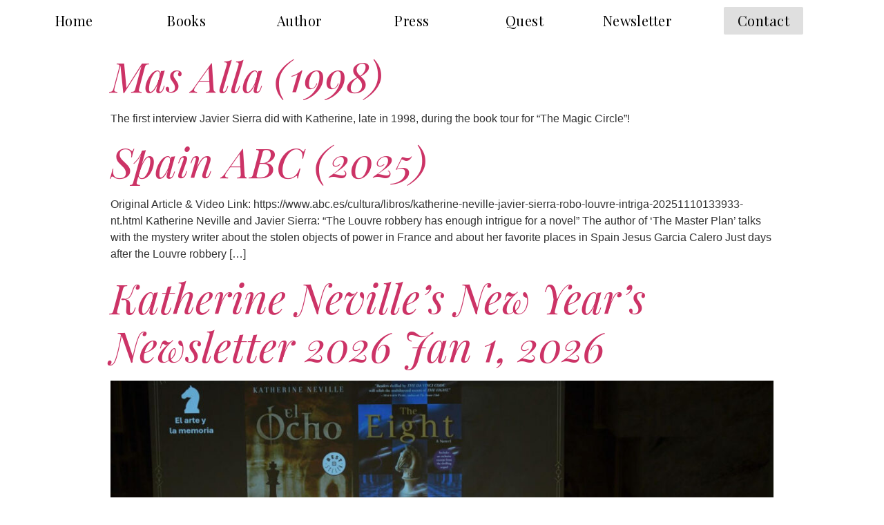

--- FILE ---
content_type: text/html; charset=UTF-8
request_url: https://www.katherineneville.com/author/ealloeay/
body_size: 21803
content:
<!doctype html>
<html lang="en-US">
<head>
	<meta charset="UTF-8">
		<meta name="viewport" content="width=device-width, initial-scale=1">
	<link rel="profile" href="http://gmpg.org/xfn/11">
	<title>K Neville &#8211; Katherine Neville | NY Times and #1 Internationally Bestselling Author</title>
<meta name='robots' content='max-image-preview:large' />
	<style>img:is([sizes="auto" i], [sizes^="auto," i]) { contain-intrinsic-size: 3000px 1500px }</style>
	
            <script data-no-defer="1" data-ezscrex="false" data-cfasync="false" data-pagespeed-no-defer data-cookieconsent="ignore">
                var ctPublicFunctions = {"_ajax_nonce":"d45a4ced14","_rest_nonce":"dccdf21a44","_ajax_url":"\/wp-admin\/admin-ajax.php","_rest_url":"https:\/\/www.katherineneville.com\/wp-json\/","data__cookies_type":"native","data__ajax_type":"rest","text__wait_for_decoding":"Decoding the contact data, let us a few seconds to finish. Anti-Spam by CleanTalk","cookiePrefix":"","wprocket_detected":false}
            </script>
        
            <script data-no-defer="1" data-ezscrex="false" data-cfasync="false" data-pagespeed-no-defer data-cookieconsent="ignore">
                var ctPublic = {"_ajax_nonce":"d45a4ced14","settings__forms__check_internal":"0","settings__forms__check_external":"0","settings__forms__search_test":"1","blog_home":"https:\/\/www.katherineneville.com\/","pixel__setting":"3","pixel__enabled":false,"pixel__url":"https:\/\/moderate6-v4.cleantalk.org\/pixel\/effe5538059eb26535304ca3f7490520.gif","data__email_check_before_post":"1","data__cookies_type":"native","data__key_is_ok":true,"data__visible_fields_required":true,"data__to_local_storage":[],"wl_brandname":"Anti-Spam by CleanTalk","wl_brandname_short":"CleanTalk","ct_checkjs_key":416221293,"emailEncoderPassKey":"78a29f57367273ace9927d39b811f630"}
            </script>
        <link rel='dns-prefetch' href='//www.googletagmanager.com' />
<link rel="alternate" type="application/rss+xml" title="Katherine Neville | NY Times and #1 Internationally Bestselling Author &raquo; Feed" href="https://www.katherineneville.com/feed/" />
<link rel="alternate" type="application/rss+xml" title="Katherine Neville | NY Times and #1 Internationally Bestselling Author &raquo; Comments Feed" href="https://www.katherineneville.com/comments/feed/" />
<link rel="alternate" type="application/rss+xml" title="Katherine Neville | NY Times and #1 Internationally Bestselling Author &raquo; Posts by K Neville Feed" href="https://www.katherineneville.com/author/ealloeay/feed/" />
<script type="text/javascript">
/* <![CDATA[ */
window._wpemojiSettings = {"baseUrl":"https:\/\/s.w.org\/images\/core\/emoji\/16.0.1\/72x72\/","ext":".png","svgUrl":"https:\/\/s.w.org\/images\/core\/emoji\/16.0.1\/svg\/","svgExt":".svg","source":{"concatemoji":"https:\/\/www.katherineneville.com\/wp-includes\/js\/wp-emoji-release.min.js?ver=6.8.3"}};
/*! This file is auto-generated */
!function(s,n){var o,i,e;function c(e){try{var t={supportTests:e,timestamp:(new Date).valueOf()};sessionStorage.setItem(o,JSON.stringify(t))}catch(e){}}function p(e,t,n){e.clearRect(0,0,e.canvas.width,e.canvas.height),e.fillText(t,0,0);var t=new Uint32Array(e.getImageData(0,0,e.canvas.width,e.canvas.height).data),a=(e.clearRect(0,0,e.canvas.width,e.canvas.height),e.fillText(n,0,0),new Uint32Array(e.getImageData(0,0,e.canvas.width,e.canvas.height).data));return t.every(function(e,t){return e===a[t]})}function u(e,t){e.clearRect(0,0,e.canvas.width,e.canvas.height),e.fillText(t,0,0);for(var n=e.getImageData(16,16,1,1),a=0;a<n.data.length;a++)if(0!==n.data[a])return!1;return!0}function f(e,t,n,a){switch(t){case"flag":return n(e,"\ud83c\udff3\ufe0f\u200d\u26a7\ufe0f","\ud83c\udff3\ufe0f\u200b\u26a7\ufe0f")?!1:!n(e,"\ud83c\udde8\ud83c\uddf6","\ud83c\udde8\u200b\ud83c\uddf6")&&!n(e,"\ud83c\udff4\udb40\udc67\udb40\udc62\udb40\udc65\udb40\udc6e\udb40\udc67\udb40\udc7f","\ud83c\udff4\u200b\udb40\udc67\u200b\udb40\udc62\u200b\udb40\udc65\u200b\udb40\udc6e\u200b\udb40\udc67\u200b\udb40\udc7f");case"emoji":return!a(e,"\ud83e\udedf")}return!1}function g(e,t,n,a){var r="undefined"!=typeof WorkerGlobalScope&&self instanceof WorkerGlobalScope?new OffscreenCanvas(300,150):s.createElement("canvas"),o=r.getContext("2d",{willReadFrequently:!0}),i=(o.textBaseline="top",o.font="600 32px Arial",{});return e.forEach(function(e){i[e]=t(o,e,n,a)}),i}function t(e){var t=s.createElement("script");t.src=e,t.defer=!0,s.head.appendChild(t)}"undefined"!=typeof Promise&&(o="wpEmojiSettingsSupports",i=["flag","emoji"],n.supports={everything:!0,everythingExceptFlag:!0},e=new Promise(function(e){s.addEventListener("DOMContentLoaded",e,{once:!0})}),new Promise(function(t){var n=function(){try{var e=JSON.parse(sessionStorage.getItem(o));if("object"==typeof e&&"number"==typeof e.timestamp&&(new Date).valueOf()<e.timestamp+604800&&"object"==typeof e.supportTests)return e.supportTests}catch(e){}return null}();if(!n){if("undefined"!=typeof Worker&&"undefined"!=typeof OffscreenCanvas&&"undefined"!=typeof URL&&URL.createObjectURL&&"undefined"!=typeof Blob)try{var e="postMessage("+g.toString()+"("+[JSON.stringify(i),f.toString(),p.toString(),u.toString()].join(",")+"));",a=new Blob([e],{type:"text/javascript"}),r=new Worker(URL.createObjectURL(a),{name:"wpTestEmojiSupports"});return void(r.onmessage=function(e){c(n=e.data),r.terminate(),t(n)})}catch(e){}c(n=g(i,f,p,u))}t(n)}).then(function(e){for(var t in e)n.supports[t]=e[t],n.supports.everything=n.supports.everything&&n.supports[t],"flag"!==t&&(n.supports.everythingExceptFlag=n.supports.everythingExceptFlag&&n.supports[t]);n.supports.everythingExceptFlag=n.supports.everythingExceptFlag&&!n.supports.flag,n.DOMReady=!1,n.readyCallback=function(){n.DOMReady=!0}}).then(function(){return e}).then(function(){var e;n.supports.everything||(n.readyCallback(),(e=n.source||{}).concatemoji?t(e.concatemoji):e.wpemoji&&e.twemoji&&(t(e.twemoji),t(e.wpemoji)))}))}((window,document),window._wpemojiSettings);
/* ]]> */
</script>
<style id='wp-emoji-styles-inline-css' type='text/css'>

	img.wp-smiley, img.emoji {
		display: inline !important;
		border: none !important;
		box-shadow: none !important;
		height: 1em !important;
		width: 1em !important;
		margin: 0 0.07em !important;
		vertical-align: -0.1em !important;
		background: none !important;
		padding: 0 !important;
	}
</style>
<link rel='stylesheet' id='wp-block-library-css' href='https://www.katherineneville.com/wp-includes/css/dist/block-library/style.min.css?ver=6.8.3' type='text/css' media='all' />
<style id='classic-theme-styles-inline-css' type='text/css'>
/*! This file is auto-generated */
.wp-block-button__link{color:#fff;background-color:#32373c;border-radius:9999px;box-shadow:none;text-decoration:none;padding:calc(.667em + 2px) calc(1.333em + 2px);font-size:1.125em}.wp-block-file__button{background:#32373c;color:#fff;text-decoration:none}
</style>
<style id='global-styles-inline-css' type='text/css'>
:root{--wp--preset--aspect-ratio--square: 1;--wp--preset--aspect-ratio--4-3: 4/3;--wp--preset--aspect-ratio--3-4: 3/4;--wp--preset--aspect-ratio--3-2: 3/2;--wp--preset--aspect-ratio--2-3: 2/3;--wp--preset--aspect-ratio--16-9: 16/9;--wp--preset--aspect-ratio--9-16: 9/16;--wp--preset--color--black: #000000;--wp--preset--color--cyan-bluish-gray: #abb8c3;--wp--preset--color--white: #ffffff;--wp--preset--color--pale-pink: #f78da7;--wp--preset--color--vivid-red: #cf2e2e;--wp--preset--color--luminous-vivid-orange: #ff6900;--wp--preset--color--luminous-vivid-amber: #fcb900;--wp--preset--color--light-green-cyan: #7bdcb5;--wp--preset--color--vivid-green-cyan: #00d084;--wp--preset--color--pale-cyan-blue: #8ed1fc;--wp--preset--color--vivid-cyan-blue: #0693e3;--wp--preset--color--vivid-purple: #9b51e0;--wp--preset--gradient--vivid-cyan-blue-to-vivid-purple: linear-gradient(135deg,rgba(6,147,227,1) 0%,rgb(155,81,224) 100%);--wp--preset--gradient--light-green-cyan-to-vivid-green-cyan: linear-gradient(135deg,rgb(122,220,180) 0%,rgb(0,208,130) 100%);--wp--preset--gradient--luminous-vivid-amber-to-luminous-vivid-orange: linear-gradient(135deg,rgba(252,185,0,1) 0%,rgba(255,105,0,1) 100%);--wp--preset--gradient--luminous-vivid-orange-to-vivid-red: linear-gradient(135deg,rgba(255,105,0,1) 0%,rgb(207,46,46) 100%);--wp--preset--gradient--very-light-gray-to-cyan-bluish-gray: linear-gradient(135deg,rgb(238,238,238) 0%,rgb(169,184,195) 100%);--wp--preset--gradient--cool-to-warm-spectrum: linear-gradient(135deg,rgb(74,234,220) 0%,rgb(151,120,209) 20%,rgb(207,42,186) 40%,rgb(238,44,130) 60%,rgb(251,105,98) 80%,rgb(254,248,76) 100%);--wp--preset--gradient--blush-light-purple: linear-gradient(135deg,rgb(255,206,236) 0%,rgb(152,150,240) 100%);--wp--preset--gradient--blush-bordeaux: linear-gradient(135deg,rgb(254,205,165) 0%,rgb(254,45,45) 50%,rgb(107,0,62) 100%);--wp--preset--gradient--luminous-dusk: linear-gradient(135deg,rgb(255,203,112) 0%,rgb(199,81,192) 50%,rgb(65,88,208) 100%);--wp--preset--gradient--pale-ocean: linear-gradient(135deg,rgb(255,245,203) 0%,rgb(182,227,212) 50%,rgb(51,167,181) 100%);--wp--preset--gradient--electric-grass: linear-gradient(135deg,rgb(202,248,128) 0%,rgb(113,206,126) 100%);--wp--preset--gradient--midnight: linear-gradient(135deg,rgb(2,3,129) 0%,rgb(40,116,252) 100%);--wp--preset--font-size--small: 13px;--wp--preset--font-size--medium: 20px;--wp--preset--font-size--large: 36px;--wp--preset--font-size--x-large: 42px;--wp--preset--spacing--20: 0.44rem;--wp--preset--spacing--30: 0.67rem;--wp--preset--spacing--40: 1rem;--wp--preset--spacing--50: 1.5rem;--wp--preset--spacing--60: 2.25rem;--wp--preset--spacing--70: 3.38rem;--wp--preset--spacing--80: 5.06rem;--wp--preset--shadow--natural: 6px 6px 9px rgba(0, 0, 0, 0.2);--wp--preset--shadow--deep: 12px 12px 50px rgba(0, 0, 0, 0.4);--wp--preset--shadow--sharp: 6px 6px 0px rgba(0, 0, 0, 0.2);--wp--preset--shadow--outlined: 6px 6px 0px -3px rgba(255, 255, 255, 1), 6px 6px rgba(0, 0, 0, 1);--wp--preset--shadow--crisp: 6px 6px 0px rgba(0, 0, 0, 1);}:where(.is-layout-flex){gap: 0.5em;}:where(.is-layout-grid){gap: 0.5em;}body .is-layout-flex{display: flex;}.is-layout-flex{flex-wrap: wrap;align-items: center;}.is-layout-flex > :is(*, div){margin: 0;}body .is-layout-grid{display: grid;}.is-layout-grid > :is(*, div){margin: 0;}:where(.wp-block-columns.is-layout-flex){gap: 2em;}:where(.wp-block-columns.is-layout-grid){gap: 2em;}:where(.wp-block-post-template.is-layout-flex){gap: 1.25em;}:where(.wp-block-post-template.is-layout-grid){gap: 1.25em;}.has-black-color{color: var(--wp--preset--color--black) !important;}.has-cyan-bluish-gray-color{color: var(--wp--preset--color--cyan-bluish-gray) !important;}.has-white-color{color: var(--wp--preset--color--white) !important;}.has-pale-pink-color{color: var(--wp--preset--color--pale-pink) !important;}.has-vivid-red-color{color: var(--wp--preset--color--vivid-red) !important;}.has-luminous-vivid-orange-color{color: var(--wp--preset--color--luminous-vivid-orange) !important;}.has-luminous-vivid-amber-color{color: var(--wp--preset--color--luminous-vivid-amber) !important;}.has-light-green-cyan-color{color: var(--wp--preset--color--light-green-cyan) !important;}.has-vivid-green-cyan-color{color: var(--wp--preset--color--vivid-green-cyan) !important;}.has-pale-cyan-blue-color{color: var(--wp--preset--color--pale-cyan-blue) !important;}.has-vivid-cyan-blue-color{color: var(--wp--preset--color--vivid-cyan-blue) !important;}.has-vivid-purple-color{color: var(--wp--preset--color--vivid-purple) !important;}.has-black-background-color{background-color: var(--wp--preset--color--black) !important;}.has-cyan-bluish-gray-background-color{background-color: var(--wp--preset--color--cyan-bluish-gray) !important;}.has-white-background-color{background-color: var(--wp--preset--color--white) !important;}.has-pale-pink-background-color{background-color: var(--wp--preset--color--pale-pink) !important;}.has-vivid-red-background-color{background-color: var(--wp--preset--color--vivid-red) !important;}.has-luminous-vivid-orange-background-color{background-color: var(--wp--preset--color--luminous-vivid-orange) !important;}.has-luminous-vivid-amber-background-color{background-color: var(--wp--preset--color--luminous-vivid-amber) !important;}.has-light-green-cyan-background-color{background-color: var(--wp--preset--color--light-green-cyan) !important;}.has-vivid-green-cyan-background-color{background-color: var(--wp--preset--color--vivid-green-cyan) !important;}.has-pale-cyan-blue-background-color{background-color: var(--wp--preset--color--pale-cyan-blue) !important;}.has-vivid-cyan-blue-background-color{background-color: var(--wp--preset--color--vivid-cyan-blue) !important;}.has-vivid-purple-background-color{background-color: var(--wp--preset--color--vivid-purple) !important;}.has-black-border-color{border-color: var(--wp--preset--color--black) !important;}.has-cyan-bluish-gray-border-color{border-color: var(--wp--preset--color--cyan-bluish-gray) !important;}.has-white-border-color{border-color: var(--wp--preset--color--white) !important;}.has-pale-pink-border-color{border-color: var(--wp--preset--color--pale-pink) !important;}.has-vivid-red-border-color{border-color: var(--wp--preset--color--vivid-red) !important;}.has-luminous-vivid-orange-border-color{border-color: var(--wp--preset--color--luminous-vivid-orange) !important;}.has-luminous-vivid-amber-border-color{border-color: var(--wp--preset--color--luminous-vivid-amber) !important;}.has-light-green-cyan-border-color{border-color: var(--wp--preset--color--light-green-cyan) !important;}.has-vivid-green-cyan-border-color{border-color: var(--wp--preset--color--vivid-green-cyan) !important;}.has-pale-cyan-blue-border-color{border-color: var(--wp--preset--color--pale-cyan-blue) !important;}.has-vivid-cyan-blue-border-color{border-color: var(--wp--preset--color--vivid-cyan-blue) !important;}.has-vivid-purple-border-color{border-color: var(--wp--preset--color--vivid-purple) !important;}.has-vivid-cyan-blue-to-vivid-purple-gradient-background{background: var(--wp--preset--gradient--vivid-cyan-blue-to-vivid-purple) !important;}.has-light-green-cyan-to-vivid-green-cyan-gradient-background{background: var(--wp--preset--gradient--light-green-cyan-to-vivid-green-cyan) !important;}.has-luminous-vivid-amber-to-luminous-vivid-orange-gradient-background{background: var(--wp--preset--gradient--luminous-vivid-amber-to-luminous-vivid-orange) !important;}.has-luminous-vivid-orange-to-vivid-red-gradient-background{background: var(--wp--preset--gradient--luminous-vivid-orange-to-vivid-red) !important;}.has-very-light-gray-to-cyan-bluish-gray-gradient-background{background: var(--wp--preset--gradient--very-light-gray-to-cyan-bluish-gray) !important;}.has-cool-to-warm-spectrum-gradient-background{background: var(--wp--preset--gradient--cool-to-warm-spectrum) !important;}.has-blush-light-purple-gradient-background{background: var(--wp--preset--gradient--blush-light-purple) !important;}.has-blush-bordeaux-gradient-background{background: var(--wp--preset--gradient--blush-bordeaux) !important;}.has-luminous-dusk-gradient-background{background: var(--wp--preset--gradient--luminous-dusk) !important;}.has-pale-ocean-gradient-background{background: var(--wp--preset--gradient--pale-ocean) !important;}.has-electric-grass-gradient-background{background: var(--wp--preset--gradient--electric-grass) !important;}.has-midnight-gradient-background{background: var(--wp--preset--gradient--midnight) !important;}.has-small-font-size{font-size: var(--wp--preset--font-size--small) !important;}.has-medium-font-size{font-size: var(--wp--preset--font-size--medium) !important;}.has-large-font-size{font-size: var(--wp--preset--font-size--large) !important;}.has-x-large-font-size{font-size: var(--wp--preset--font-size--x-large) !important;}
:where(.wp-block-post-template.is-layout-flex){gap: 1.25em;}:where(.wp-block-post-template.is-layout-grid){gap: 1.25em;}
:where(.wp-block-columns.is-layout-flex){gap: 2em;}:where(.wp-block-columns.is-layout-grid){gap: 2em;}
:root :where(.wp-block-pullquote){font-size: 1.5em;line-height: 1.6;}
</style>
<link rel='stylesheet' id='cptch_stylesheet-css' href='https://www.katherineneville.com/wp-content/plugins/captcha/css/front_end_style.css?ver=4.3.6' type='text/css' media='all' />
<link rel='stylesheet' id='dashicons-css' href='https://www.katherineneville.com/wp-includes/css/dashicons.min.css?ver=6.8.3' type='text/css' media='all' />
<link rel='stylesheet' id='cptch_desktop_style-css' href='https://www.katherineneville.com/wp-content/plugins/captcha/css/desktop_style.css?ver=4.3.6' type='text/css' media='all' />
<link rel='stylesheet' id='ct_public_css-css' href='https://www.katherineneville.com/wp-content/plugins/cleantalk-spam-protect/css/cleantalk-public.min.css?ver=6.24' type='text/css' media='all' />
<link rel='stylesheet' id='ctct_form_styles-css' href='https://www.katherineneville.com/wp-content/plugins/constant-contact-forms/assets/css/style.css?ver=2.16.0' type='text/css' media='all' />
<link rel='stylesheet' id='maincss-css' href='https://www.katherineneville.com/wp-content/plugins/math-captcha-for-elementor-forms//assets/css/main.css?ver=6.8.3' type='text/css' media='all' />
<link rel='stylesheet' id='hello-elementor-css' href='https://www.katherineneville.com/wp-content/themes/hello-elementor/style.min.css?ver=2.4.1' type='text/css' media='all' />
<link rel='stylesheet' id='hello-elementor-theme-style-css' href='https://www.katherineneville.com/wp-content/themes/hello-elementor/theme.min.css?ver=2.4.1' type='text/css' media='all' />
<link rel='stylesheet' id='elementor-frontend-css' href='https://www.katherineneville.com/wp-content/uploads/elementor/css/custom-frontend-lite.min.css?ver=1700149348' type='text/css' media='all' />
<link rel='stylesheet' id='elementor-post-7452-css' href='https://www.katherineneville.com/wp-content/uploads/elementor/css/post-7452.css?ver=1700149348' type='text/css' media='all' />
<link rel='stylesheet' id='elementor-icons-css' href='https://www.katherineneville.com/wp-content/plugins/elementor/assets/lib/eicons/css/elementor-icons.min.css?ver=5.23.0' type='text/css' media='all' />
<link rel='stylesheet' id='swiper-css' href='https://www.katherineneville.com/wp-content/plugins/elementor/assets/lib/swiper/css/swiper.min.css?ver=5.3.6' type='text/css' media='all' />
<link rel='stylesheet' id='elementor-pro-css' href='https://www.katherineneville.com/wp-content/uploads/elementor/css/custom-pro-frontend-lite.min.css?ver=1700149348' type='text/css' media='all' />
<link rel='stylesheet' id='elementor-global-css' href='https://www.katherineneville.com/wp-content/uploads/elementor/css/global.css?ver=1700149348' type='text/css' media='all' />
<link rel='stylesheet' id='elementor-post-7828-css' href='https://www.katherineneville.com/wp-content/uploads/elementor/css/post-7828.css?ver=1700149349' type='text/css' media='all' />
<link rel='stylesheet' id='elementor-post-7570-css' href='https://www.katherineneville.com/wp-content/uploads/elementor/css/post-7570.css?ver=1700149349' type='text/css' media='all' />
<link rel='stylesheet' id='elementor-post-7569-css' href='https://www.katherineneville.com/wp-content/uploads/elementor/css/post-7569.css?ver=1700149349' type='text/css' media='all' />
<link rel='stylesheet' id='google-fonts-1-css' href='https://fonts.googleapis.com/css?family=Playfair+Display%3A100%2C100italic%2C200%2C200italic%2C300%2C300italic%2C400%2C400italic%2C500%2C500italic%2C600%2C600italic%2C700%2C700italic%2C800%2C800italic%2C900%2C900italic%7CLato%3A100%2C100italic%2C200%2C200italic%2C300%2C300italic%2C400%2C400italic%2C500%2C500italic%2C600%2C600italic%2C700%2C700italic%2C800%2C800italic%2C900%2C900italic%7CMarcellus%3A100%2C100italic%2C200%2C200italic%2C300%2C300italic%2C400%2C400italic%2C500%2C500italic%2C600%2C600italic%2C700%2C700italic%2C800%2C800italic%2C900%2C900italic&#038;display=auto&#038;ver=6.8.3' type='text/css' media='all' />
<link rel='stylesheet' id='elementor-icons-shared-0-css' href='https://www.katherineneville.com/wp-content/plugins/elementor/assets/lib/font-awesome/css/fontawesome.min.css?ver=5.15.3' type='text/css' media='all' />
<link rel='stylesheet' id='elementor-icons-fa-brands-css' href='https://www.katherineneville.com/wp-content/plugins/elementor/assets/lib/font-awesome/css/brands.min.css?ver=5.15.3' type='text/css' media='all' />
<link rel="preconnect" href="https://fonts.gstatic.com/" crossorigin><script type="text/javascript" src="https://www.katherineneville.com/wp-includes/js/jquery/jquery.min.js?ver=3.7.1" id="jquery-core-js"></script>
<script type="text/javascript" src="https://www.katherineneville.com/wp-includes/js/jquery/jquery-migrate.min.js?ver=3.4.1" id="jquery-migrate-js"></script>
<script type="text/javascript" data-pagespeed-no-defer src="https://www.katherineneville.com/wp-content/plugins/cleantalk-spam-protect/js/apbct-public-bundle.min.js?ver=6.24" id="ct_public_functions-js"></script>

<!-- Google Analytics snippet added by Site Kit -->
<script type="text/javascript" src="https://www.googletagmanager.com/gtag/js?id=UA-48714504-1" id="google_gtagjs-js" async></script>
<script type="text/javascript" id="google_gtagjs-js-after">
/* <![CDATA[ */
window.dataLayer = window.dataLayer || [];function gtag(){dataLayer.push(arguments);}
gtag('set', 'linker', {"domains":["www.katherineneville.com"]} );
gtag("js", new Date());
gtag("set", "developer_id.dZTNiMT", true);
gtag("config", "UA-48714504-1", {"anonymize_ip":true});
gtag("config", "G-LW0M62EH6L");
/* ]]> */
</script>

<!-- End Google Analytics snippet added by Site Kit -->
<link rel="https://api.w.org/" href="https://www.katherineneville.com/wp-json/" /><link rel="alternate" title="JSON" type="application/json" href="https://www.katherineneville.com/wp-json/wp/v2/users/7" /><link rel="EditURI" type="application/rsd+xml" title="RSD" href="https://www.katherineneville.com/xmlrpc.php?rsd" />
<meta name="generator" content="Site Kit by Google 1.116.0" /><script>
  var bs_math_captcha_plus_sign = false;
  var bs_math_captcha_minus_sign = false;
  var bs_math_captcha_multiply_sign = false;
      bs_math_captcha_plus_sign = true;
      bs_math_captcha_minus_sign = true;
    jQuery(document).ready(function($) {
    $(document).on('click', '.bs-submit-button-event', function (e) {   
      e.stopPropagation();
          if ($(".elementor-field-type-submit .elementor-button").is(":disabled"))
          {
          $('#errorcaptcha').show();
          $('#bs_ebcaptchainput').css('border-color', 'red');
            if ($("#errorcaptcha").length == 0) {
              $('<p id="errorcaptcha">Invalid Entry. Please try again.</p>').insertBefore('.elementor-field-type-submit');
              $('#bs_ebcaptchainput').css('border-color', 'red');
            }
          }
          else {
            $('#errorcaptcha').hide();
            $('#bs_ebcaptchainput').css('border-color', '');
        }
      });
  });
</script>
<meta name="generator" content="Elementor 3.17.3; features: e_dom_optimization, e_optimized_assets_loading, e_optimized_css_loading, additional_custom_breakpoints; settings: css_print_method-external, google_font-enabled, font_display-auto">
<link rel="icon" href="https://www.katherineneville.com/wp-content/uploads/2018/10/cropped-KN-website-Little-Icon-32x32.png" sizes="32x32" />
<link rel="icon" href="https://www.katherineneville.com/wp-content/uploads/2018/10/cropped-KN-website-Little-Icon-192x192.png" sizes="192x192" />
<link rel="apple-touch-icon" href="https://www.katherineneville.com/wp-content/uploads/2018/10/cropped-KN-website-Little-Icon-180x180.png" />
<meta name="msapplication-TileImage" content="https://www.katherineneville.com/wp-content/uploads/2018/10/cropped-KN-website-Little-Icon-270x270.png" />
</head>
<body class="archive author author-ealloeay author-7 wp-custom-logo wp-theme-hello-elementor ctct-hello-elementor elementor-default elementor-kit-7452">

		<header data-elementor-type="header" data-elementor-id="7828" class="elementor elementor-7828 elementor-location-header">
		<div class="elementor-section-wrap">
					<section class="elementor-section elementor-top-section elementor-element elementor-element-63439b1c elementor-section-full_width elementor-section-height-min-height elementor-section-content-middle elementor-section-stretched elementor-section-height-default elementor-section-items-middle" data-id="63439b1c" data-element_type="section" data-settings="{&quot;background_background&quot;:&quot;classic&quot;,&quot;stretch_section&quot;:&quot;section-stretched&quot;}">
						<div class="elementor-container elementor-column-gap-default">
					<div class="elementor-column elementor-col-12 elementor-top-column elementor-element elementor-element-ffb028b elementor-hidden-desktop elementor-hidden-tablet" data-id="ffb028b" data-element_type="column">
			<div class="elementor-widget-wrap elementor-element-populated">
								<div class="elementor-element elementor-element-ef59257 elementor-nav-menu__text-align-center elementor-nav-menu--toggle elementor-nav-menu--burger elementor-widget elementor-widget-nav-menu" data-id="ef59257" data-element_type="widget" data-settings="{&quot;layout&quot;:&quot;dropdown&quot;,&quot;submenu_icon&quot;:{&quot;value&quot;:&quot;&lt;i class=\&quot;\&quot;&gt;&lt;\/i&gt;&quot;,&quot;library&quot;:&quot;&quot;},&quot;toggle&quot;:&quot;burger&quot;}" data-widget_type="nav-menu.default">
				<div class="elementor-widget-container">
			<link rel="stylesheet" href="https://www.katherineneville.com/wp-content/plugins/elementor-pro/assets/css/widget-nav-menu.min.css">		<div class="elementor-menu-toggle" role="button" tabindex="0" aria-label="Menu Toggle" aria-expanded="false">
			<i aria-hidden="true" role="presentation" class="elementor-menu-toggle__icon--open eicon-menu-bar"></i><i aria-hidden="true" role="presentation" class="elementor-menu-toggle__icon--close eicon-close"></i>			<span class="elementor-screen-only">Menu</span>
		</div>
			<nav class="elementor-nav-menu--dropdown elementor-nav-menu__container" role="navigation" aria-hidden="true">
				<ul id="menu-2-ef59257" class="elementor-nav-menu"><li class="menu-item menu-item-type-post_type menu-item-object-page menu-item-home menu-item-7959"><a href="https://www.katherineneville.com/" class="elementor-item" tabindex="-1">Home</a></li>
<li class="menu-item menu-item-type-post_type menu-item-object-page menu-item-7958"><a href="https://www.katherineneville.com/about-katherine/" class="elementor-item" tabindex="-1">About</a></li>
<li class="menu-item menu-item-type-post_type menu-item-object-page menu-item-7960"><a href="https://www.katherineneville.com/the-books/" class="elementor-item" tabindex="-1">Books</a></li>
<li class="menu-item menu-item-type-post_type menu-item-object-page menu-item-7961"><a href="https://www.katherineneville.com/the-books/magic-circle/reviews/" class="elementor-item" tabindex="-1">Press</a></li>
<li class="menu-item menu-item-type-post_type menu-item-object-page menu-item-8549"><a href="https://www.katherineneville.com/the-quest/" class="elementor-item" tabindex="-1">The Quest</a></li>
<li class="menu-item menu-item-type-post_type menu-item-object-page menu-item-7962"><a href="https://www.katherineneville.com/newsletter/" class="elementor-item" tabindex="-1">Newsletter</a></li>
<li class="menu-item menu-item-type-post_type menu-item-object-page menu-item-8550"><a href="https://www.katherineneville.com/contact-the-author/" class="elementor-item" tabindex="-1">Contact Katherine</a></li>
</ul>			</nav>
				</div>
				</div>
					</div>
		</div>
				<div class="elementor-column elementor-col-12 elementor-top-column elementor-element elementor-element-2445a3b4 elementor-hidden-mobile" data-id="2445a3b4" data-element_type="column">
			<div class="elementor-widget-wrap elementor-element-populated">
								<div class="elementor-element elementor-element-40962ed elementor-align-center elementor-widget elementor-widget-button" data-id="40962ed" data-element_type="widget" data-widget_type="button.default">
				<div class="elementor-widget-container">
					<div class="elementor-button-wrapper">
			<a class="elementor-button elementor-button-link elementor-size-xs" href="https://www.katherineneville.com">
						<span class="elementor-button-content-wrapper">
						<span class="elementor-button-text">Home</span>
		</span>
					</a>
		</div>
				</div>
				</div>
					</div>
		</div>
				<div class="elementor-column elementor-col-12 elementor-top-column elementor-element elementor-element-6111b629 elementor-hidden-mobile" data-id="6111b629" data-element_type="column">
			<div class="elementor-widget-wrap elementor-element-populated">
								<div class="elementor-element elementor-element-3606bf3b elementor-align-center elementor-widget elementor-widget-button" data-id="3606bf3b" data-element_type="widget" data-widget_type="button.default">
				<div class="elementor-widget-container">
					<div class="elementor-button-wrapper">
			<a class="elementor-button elementor-button-link elementor-size-xs" href="https://www.katherineneville.com/home/the-books/">
						<span class="elementor-button-content-wrapper">
						<span class="elementor-button-text">Books</span>
		</span>
					</a>
		</div>
				</div>
				</div>
					</div>
		</div>
				<div class="elementor-column elementor-col-12 elementor-top-column elementor-element elementor-element-b349633 elementor-hidden-mobile" data-id="b349633" data-element_type="column">
			<div class="elementor-widget-wrap elementor-element-populated">
								<div class="elementor-element elementor-element-42eb4d91 elementor-align-center elementor-tablet-align-center elementor-widget elementor-widget-button" data-id="42eb4d91" data-element_type="widget" data-widget_type="button.default">
				<div class="elementor-widget-container">
					<div class="elementor-button-wrapper">
			<a class="elementor-button elementor-button-link elementor-size-xs" href="https://www.katherineneville.com/home/about-katherine/">
						<span class="elementor-button-content-wrapper">
						<span class="elementor-button-text">Author</span>
		</span>
					</a>
		</div>
				</div>
				</div>
					</div>
		</div>
				<div class="elementor-column elementor-col-12 elementor-top-column elementor-element elementor-element-20717024 elementor-hidden-mobile" data-id="20717024" data-element_type="column">
			<div class="elementor-widget-wrap elementor-element-populated">
								<div class="elementor-element elementor-element-62a470a8 elementor-align-center elementor-widget elementor-widget-button" data-id="62a470a8" data-element_type="widget" data-widget_type="button.default">
				<div class="elementor-widget-container">
					<div class="elementor-button-wrapper">
			<a class="elementor-button elementor-button-link elementor-size-xs" href="https://www.katherineneville.com/press/">
						<span class="elementor-button-content-wrapper">
						<span class="elementor-button-text">Press</span>
		</span>
					</a>
		</div>
				</div>
				</div>
					</div>
		</div>
				<div class="elementor-column elementor-col-12 elementor-top-column elementor-element elementor-element-4af3c92d elementor-hidden-mobile" data-id="4af3c92d" data-element_type="column">
			<div class="elementor-widget-wrap elementor-element-populated">
								<div class="elementor-element elementor-element-1c3c5fc4 elementor-align-center elementor-widget elementor-widget-button" data-id="1c3c5fc4" data-element_type="widget" data-widget_type="button.default">
				<div class="elementor-widget-container">
					<div class="elementor-button-wrapper">
			<a class="elementor-button elementor-button-link elementor-size-xs" href="https://www.katherineneville.com/the-quest/">
						<span class="elementor-button-content-wrapper">
						<span class="elementor-button-text">Quest</span>
		</span>
					</a>
		</div>
				</div>
				</div>
					</div>
		</div>
				<div class="elementor-column elementor-col-12 elementor-top-column elementor-element elementor-element-b17b58a elementor-hidden-mobile" data-id="b17b58a" data-element_type="column">
			<div class="elementor-widget-wrap elementor-element-populated">
								<div class="elementor-element elementor-element-8ef35e5 elementor-align-center elementor-widget elementor-widget-button" data-id="8ef35e5" data-element_type="widget" data-widget_type="button.default">
				<div class="elementor-widget-container">
					<div class="elementor-button-wrapper">
			<a class="elementor-button elementor-button-link elementor-size-xs" href="https://www.katherineneville.com/newsletter/">
						<span class="elementor-button-content-wrapper">
						<span class="elementor-button-text">Newsletter</span>
		</span>
					</a>
		</div>
				</div>
				</div>
					</div>
		</div>
				<div class="elementor-column elementor-col-12 elementor-top-column elementor-element elementor-element-61b64855 elementor-hidden-mobile" data-id="61b64855" data-element_type="column">
			<div class="elementor-widget-wrap elementor-element-populated">
								<div class="elementor-element elementor-element-12f056a3 elementor-align-center elementor-hidden-mobile elementor-widget elementor-widget-button" data-id="12f056a3" data-element_type="widget" data-widget_type="button.default">
				<div class="elementor-widget-container">
					<div class="elementor-button-wrapper">
			<a class="elementor-button elementor-button-link elementor-size-xs" href="https://www.katherineneville.com/contact-the-author/">
						<span class="elementor-button-content-wrapper">
						<span class="elementor-button-text">Contact</span>
		</span>
					</a>
		</div>
				</div>
				</div>
					</div>
		</div>
							</div>
		</section>
				</div>
		</header>
		<main class="site-main" role="main">

			<header class="page-header">
			<h1 class="entry-title">Author: <span>K Neville</span></h1>		</header>
		<div class="page-content">
					<article class="post">
				<h2 class="entry-title"><a href="https://www.katherineneville.com/press/mas-alla-1998/">Mas Alla (1998)</a></h2><a href="https://www.katherineneville.com/press/mas-alla-1998/"></a><p>The first interview Javier Sierra did with Katherine, late in 1998, during the book tour for “The Magic Circle”!</p>
			</article>
					<article class="post">
				<h2 class="entry-title"><a href="https://www.katherineneville.com/press/spain-abc-2025/">Spain ABC (2025)</a></h2><a href="https://www.katherineneville.com/press/spain-abc-2025/"></a><p>Original Article &amp; Video Link: https://www.abc.es/cultura/libros/katherine-neville-javier-sierra-robo-louvre-intriga-20251110133933-nt.html Katherine Neville and Javier Sierra: &#8220;The Louvre robbery has enough intrigue for a novel&#8221; The author of &#8216;The Master Plan&#8217; talks with the mystery writer about the stolen objects of power in France and about her favorite places in Spain Jesus Garcia Calero Just days after the Louvre robbery [&hellip;]</p>
			</article>
					<article class="post">
				<h2 class="entry-title"><a href="https://www.katherineneville.com/newsletters/katherine-nevilles-new-years-newsletter-2026-jan-1-2026/">Katherine Neville’s New Year’s Newsletter 2026 Jan 1, 2026</a></h2><a href="https://www.katherineneville.com/newsletters/katherine-nevilles-new-years-newsletter-2026-jan-1-2026/"><img width="800" height="534" src="https://www.katherineneville.com/wp-content/uploads/2026/01/KN-Ocultura-Keynote-with-Eight-Fire--1024x683.jpg" class="attachment-large size-large wp-post-image" alt="" decoding="async" fetchpriority="high" srcset="https://www.katherineneville.com/wp-content/uploads/2026/01/KN-Ocultura-Keynote-with-Eight-Fire--1024x683.jpg 1024w, https://www.katherineneville.com/wp-content/uploads/2026/01/KN-Ocultura-Keynote-with-Eight-Fire--300x200.jpg 300w, https://www.katherineneville.com/wp-content/uploads/2026/01/KN-Ocultura-Keynote-with-Eight-Fire--768x512.jpg 768w, https://www.katherineneville.com/wp-content/uploads/2026/01/KN-Ocultura-Keynote-with-Eight-Fire--1536x1024.jpg 1536w, https://www.katherineneville.com/wp-content/uploads/2026/01/KN-Ocultura-Keynote-with-Eight-Fire-.jpg 1600w" sizes="(max-width: 800px) 100vw, 800px" /></a><p>KATHERINE NEVILLE&#8217;SNew Year’s Newsletter 2026January 1, 2026  The year 2025 ended with a fabulous Celebration: My books were honored in Spain at two festivals!    From the moment I stepped off the plane in Madrid, magical things began to happen, almost spontaneously! All the writers, artists, scientists, museum directors, everyone was in “Magical Mode”&#8211;from Madrid [&hellip;]</p>
			</article>
					<article class="post">
				<h2 class="entry-title"><a href="https://www.katherineneville.com/press/katherine-neville-and-the-quest-novel/">La Razon (2025)</a></h2><a href="https://www.katherineneville.com/press/katherine-neville-and-the-quest-novel/"></a><p>La Razon &#8216;Katherine Neville and the quest novel&#8217; by Javier Sierra Original Article (PDF) English Translation Katherine Neville and the quest novel The profound message of Katherine Neville&#8217;s self-discovery novels couldn&#8217;t be more relevant. In this age of superficial stimuli, forgotten with the next click of our devices, focusing on what we experience in each [&hellip;]</p>
			</article>
					<article class="post">
				<h2 class="entry-title"><a href="https://www.katherineneville.com/uncategorized/festival-de-las-animas-video/">Festival de las Animas Video</a></h2><a href="https://www.katherineneville.com/uncategorized/festival-de-las-animas-video/"></a><p>Sprezzatura in Spain Videos Festival de las Animas Video (1:16min) https://www.youtube.com/watch?v=y2k13SxJU6o Back to Katherine&#8217;s Sprezzatura in Spain Newsletter</p>
			</article>
					<article class="post">
				<h2 class="entry-title"><a href="https://www.katherineneville.com/uncategorized/sprezzatura-in-spain-videos/">Sprezzatura in Spain Videos</a></h2><a href="https://www.katherineneville.com/uncategorized/sprezzatura-in-spain-videos/"></a><p>Sprezzatura in Spain Videos Ocultura Video (1:09min) https://www.youtube.com/watch?v=4AfNorgSQIA Back to Katherine&#8217;s Sprezzatura in Spain Newsletter</p>
			</article>
					<article class="post">
				<h2 class="entry-title"><a href="https://www.katherineneville.com/newsletters/katherine-nevilles-sprezzatura-in-spain-newsletter/">KATHERINE NEVILLE&#8217;S Sprezzatura in Spain Newsletter Oct 19, 2025</a></h2><a href="https://www.katherineneville.com/newsletters/katherine-nevilles-sprezzatura-in-spain-newsletter/"><img width="800" height="450" src="https://www.katherineneville.com/wp-content/uploads/2025/10/IMG_9983-1024x576.png" class="attachment-large size-large wp-post-image" alt="" decoding="async" srcset="https://www.katherineneville.com/wp-content/uploads/2025/10/IMG_9983-1024x576.png 1024w, https://www.katherineneville.com/wp-content/uploads/2025/10/IMG_9983-300x169.png 300w, https://www.katherineneville.com/wp-content/uploads/2025/10/IMG_9983-768x432.png 768w, https://www.katherineneville.com/wp-content/uploads/2025/10/IMG_9983.png 1280w" sizes="(max-width: 800px) 100vw, 800px" /></a><p>Over the years, I have spoken at distinguished venues and traveled for research all around Spain. I love Spain and the love affair seems eternally mutual. Long ago, in a national readers’ poll by the noted Spanish journal El Pais, my novel The Eight (El Ocho) was voted one of the top ten books of all time. And my books [&hellip;]</p>
			</article>
					<article class="post">
				<h2 class="entry-title"><a href="https://www.katherineneville.com/newsletters/katherine-nevilles-solstice-in-brittany-newsletter-december-20-21-2024/">KATHERINE NEVILLE’S Solstice in Brittany Newsletter Dec 20-21, 2024</a></h2><a href="https://www.katherineneville.com/newsletters/katherine-nevilles-solstice-in-brittany-newsletter-december-20-21-2024/"><img width="800" height="586" src="https://www.katherineneville.com/wp-content/uploads/2024/12/Carnac-Tumulus-KN-Breton-Brittany-steps-2022-rotated-e1734712262996-1024x750.jpg" class="attachment-large size-large wp-post-image" alt="" decoding="async" srcset="https://www.katherineneville.com/wp-content/uploads/2024/12/Carnac-Tumulus-KN-Breton-Brittany-steps-2022-rotated-e1734712262996-1024x750.jpg 1024w, https://www.katherineneville.com/wp-content/uploads/2024/12/Carnac-Tumulus-KN-Breton-Brittany-steps-2022-rotated-e1734712262996-300x220.jpg 300w, https://www.katherineneville.com/wp-content/uploads/2024/12/Carnac-Tumulus-KN-Breton-Brittany-steps-2022-rotated-e1734712262996-768x563.jpg 768w, https://www.katherineneville.com/wp-content/uploads/2024/12/Carnac-Tumulus-KN-Breton-Brittany-steps-2022-rotated-e1734712262996.jpg 1224w" sizes="(max-width: 800px) 100vw, 800px" /></a><p>Solstice in Brittany I spent a recent Winter Solstice in Brittany, moving from Chartres to Pont-Aven to Carnac, awaiting the Sun&#8217;s last days in the Underworld and the beginning of her return to the World. It&#8217;s easy to see how this magical region inspired Paul Gauguin and his circle of Breton painters. The inspiration is [&hellip;]</p>
			</article>
					<article class="post">
				<h2 class="entry-title"><a href="https://www.katherineneville.com/uncategorized/katherine-nevilles-resurrection-newsletter-august-1-2024/">KATHERINE NEVILLE’S Resurrection Newsletter August 1, 2024</a></h2><a href="https://www.katherineneville.com/uncategorized/katherine-nevilles-resurrection-newsletter-august-1-2024/"><img width="800" height="600" src="https://www.katherineneville.com/wp-content/uploads/2024/07/02-Resurrection-lilies-Ginger-KN-July-2024-1024x768.jpg" class="attachment-large size-large wp-post-image" alt="" decoding="async" loading="lazy" srcset="https://www.katherineneville.com/wp-content/uploads/2024/07/02-Resurrection-lilies-Ginger-KN-July-2024-1024x768.jpg 1024w, https://www.katherineneville.com/wp-content/uploads/2024/07/02-Resurrection-lilies-Ginger-KN-July-2024-300x225.jpg 300w, https://www.katherineneville.com/wp-content/uploads/2024/07/02-Resurrection-lilies-Ginger-KN-July-2024-768x576.jpg 768w, https://www.katherineneville.com/wp-content/uploads/2024/07/02-Resurrection-lilies-Ginger-KN-July-2024-1536x1152.jpg 1536w, https://www.katherineneville.com/wp-content/uploads/2024/07/02-Resurrection-lilies-Ginger-KN-July-2024-rotated.jpg 2016w" sizes="auto, (max-width: 800px) 100vw, 800px" /></a><p>KATHERINE NEVILLE&#8217;SResurrection NewsletterAugust 1, 2024 Resurrection Lilies As we enter the Eighth month of August (named for Octavian, the first Emperor of the Roman Empire) my Resurrection Lilies are happily blooming. These are a member of the Amaryllis family and love their life beneath my Gingko trees, mingling with my Japanese Ginger plants. With so [&hellip;]</p>
			</article>
					<article class="post">
				<h2 class="entry-title"><a href="https://www.katherineneville.com/newsletters/katherine-nevilles-4-4-newsletter-april-4-2024/">KATHERINE NEVILLE’S 4/4 Newsletter April 4, 2024</a></h2><a href="https://www.katherineneville.com/newsletters/katherine-nevilles-4-4-newsletter-april-4-2024/"><img width="800" height="528" src="https://www.katherineneville.com/wp-content/uploads/2024/04/Katherine-neville-rainbow-tunisia-edited-1024x676.png" class="attachment-large size-large wp-post-image" alt="" decoding="async" loading="lazy" srcset="https://www.katherineneville.com/wp-content/uploads/2024/04/Katherine-neville-rainbow-tunisia-edited-1024x676.png 1024w, https://www.katherineneville.com/wp-content/uploads/2024/04/Katherine-neville-rainbow-tunisia-edited-300x198.png 300w, https://www.katherineneville.com/wp-content/uploads/2024/04/Katherine-neville-rainbow-tunisia-edited-768x507.png 768w, https://www.katherineneville.com/wp-content/uploads/2024/04/Katherine-neville-rainbow-tunisia-edited.png 1261w" sizes="auto, (max-width: 800px) 100vw, 800px" /></a><p>KATHERINE NEVILLE&#8217;S4/4 NewsletterApril 4, 2024 Birthday at Baie des Singes One day, long ago, I was having a birthday lunch with a group of friends at Baie des Singes (Bay of the Monkeys), along the coast of Tunisia, when a group of chattering monkeys came down from the cliffs to the port for a visit. [&hellip;]</p>
			</article>
					<article class="post">
				<h2 class="entry-title"><a href="https://www.katherineneville.com/newsletters/katherine-nevilles-the-art-of-life-newsletter-december-29-2023/">KATHERINE NEVILLE&#8217;S &#8220;The Art of Life&#8221; Newsletter Dec 29, 2023</a></h2><a href="https://www.katherineneville.com/newsletters/katherine-nevilles-the-art-of-life-newsletter-december-29-2023/"><img width="640" height="480" src="https://www.katherineneville.com/wp-content/uploads/2023/12/painting-palette-kn.jpg" class="attachment-large size-large wp-post-image" alt="" decoding="async" loading="lazy" srcset="https://www.katherineneville.com/wp-content/uploads/2023/12/painting-palette-kn.jpg 640w, https://www.katherineneville.com/wp-content/uploads/2023/12/painting-palette-kn-300x225.jpg 300w" sizes="auto, (max-width: 640px) 100vw, 640px" /></a><p>KATHERINE NEVILLE&#8217;S &#8220;The Art of Life&#8221; Newsletter December 29, 2023 Setting Off into the Miraculous This year of &#8220;The Eight&#8221; (2+0+2+4=8) marks the conclusion of a cycle that began in 2015, and it is the dawn of a new cycle. We are stepping across the threshold of a world we think we know, and into [&hellip;]</p>
			</article>
					<article class="post">
				<h2 class="entry-title"><a href="https://www.katherineneville.com/newsletters/katherine-nevilles-august-moon-newsletter-august-1-2023/">KATHERINE NEVILLE&#8217;S August Moon Newsletter August 1, 2023</a></h2><a href="https://www.katherineneville.com/newsletters/katherine-nevilles-august-moon-newsletter-august-1-2023/"><img width="800" height="768" src="https://www.katherineneville.com/wp-content/uploads/2023/08/pexels-roberto-nickson-3554423-1024x983.jpg" class="attachment-large size-large wp-post-image" alt="" decoding="async" loading="lazy" srcset="https://www.katherineneville.com/wp-content/uploads/2023/08/pexels-roberto-nickson-3554423-1024x983.jpg 1024w, https://www.katherineneville.com/wp-content/uploads/2023/08/pexels-roberto-nickson-3554423-300x288.jpg 300w, https://www.katherineneville.com/wp-content/uploads/2023/08/pexels-roberto-nickson-3554423-768x737.jpg 768w, https://www.katherineneville.com/wp-content/uploads/2023/08/pexels-roberto-nickson-3554423-1536x1474.jpg 1536w, https://www.katherineneville.com/wp-content/uploads/2023/08/pexels-roberto-nickson-3554423-2048x1965.jpg 2048w" sizes="auto, (max-width: 800px) 100vw, 800px" /></a><p>KATHERINE NEVILLE&#8217;S August Moon Newsletter August 1, 2023 &#8220;Shine on, Shine on Harvest Moon up in the SkyI ain&#8217;t had no Lovin&#8217; since January, February, June or July&#8230;&#8221; *(1908 Ziegfeld Follies, various credits) Harvest Moon Today is the Full Moon of August&#8211;which this year happens to fall upon the same date as the ancient Gaelic festival [&hellip;]</p>
			</article>
					<article class="post">
				<h2 class="entry-title"><a href="https://www.katherineneville.com/newsletters/katherine-nevilles-lantern-festival-newsletter-february-5-2023-2/">KATHERINE NEVILLE&#8217;S Lantern Festival Newsletter Feb 5, 2023</a></h2><a href="https://www.katherineneville.com/newsletters/katherine-nevilles-lantern-festival-newsletter-february-5-2023-2/"><img width="656" height="1024" src="https://www.katherineneville.com/wp-content/uploads/2020/08/KN-KP-Skiing-in-Salzburg-Austria-1988-02-656x1024.jpeg" class="attachment-large size-large wp-post-image" alt="" decoding="async" loading="lazy" srcset="https://www.katherineneville.com/wp-content/uploads/2020/08/KN-KP-Skiing-in-Salzburg-Austria-1988-02-656x1024.jpeg 656w, https://www.katherineneville.com/wp-content/uploads/2020/08/KN-KP-Skiing-in-Salzburg-Austria-1988-02-192x300.jpeg 192w, https://www.katherineneville.com/wp-content/uploads/2020/08/KN-KP-Skiing-in-Salzburg-Austria-1988-02-768x1198.jpeg 768w, https://www.katherineneville.com/wp-content/uploads/2020/08/KN-KP-Skiing-in-Salzburg-Austria-1988-02.jpeg 942w" sizes="auto, (max-width: 656px) 100vw, 656px" /></a><p>KATHERINE NEVILLE&#8217;SLantern Festival NewsletterFebruary 5, 2023 Bringing Back the Light Here I am, skiing into the New Year!&nbsp; Today marks the end of the Chinese New Year Festival, a time to celebrate the return of the light and the dawn of a new year. I am celebrating the return of my new book from a [&hellip;]</p>
			</article>
					<article class="post">
				<h2 class="entry-title"><a href="https://www.katherineneville.com/newsletters/katherine-nevilles-tempus-fidgets-newsletter-december-22-2022/">KATHERINE NEVILLE&#8217;S &#8216;Tempus Fidgets&#8217; Newsletter Dec 22, 2022</a></h2><a href="https://www.katherineneville.com/newsletters/katherine-nevilles-tempus-fidgets-newsletter-december-22-2022/"><img width="466" height="346" src="https://www.katherineneville.com/wp-content/uploads/2022/12/through-the-veil-alchemy-3-e1671222587467.jpeg" class="attachment-large size-large wp-post-image" alt="" decoding="async" loading="lazy" srcset="https://www.katherineneville.com/wp-content/uploads/2022/12/through-the-veil-alchemy-3-e1671222587467.jpeg 466w, https://www.katherineneville.com/wp-content/uploads/2022/12/through-the-veil-alchemy-3-e1671222587467-300x223.jpeg 300w" sizes="auto, (max-width: 466px) 100vw, 466px" /></a><p>KATHERINE NEVILLE&#8217;S&#8216;Tempus Fidgets&#8217; NewsletterDecember 22, 2022 Tempus Fugit Time Flies (or &#8216;Flees&#8217; like a Fugitive) as Virgil pointed out: in Latin,&nbsp;Tempus Fugit. But there are different kinds of Time. There is&nbsp;Chronos&#8211;chronological time&#8211;the number of hours, minutes, and seconds on record since we first began recording them. Then there is&nbsp;Kairos&#8211;the opportune moment, the turning point. The [&hellip;]</p>
			</article>
					<article class="post">
				<h2 class="entry-title"><a href="https://www.katherineneville.com/newsletters/katherine-nevilles-as-ye-sow-so-shall-ye-reap-newsletter-october-14-2022/">KATHERINE NEVILLE&#8217;S &#8220;As Ye Sow, So Shall Ye Reap&#8221; Newsletter Oct 14, 2022</a></h2><a href="https://www.katherineneville.com/newsletters/katherine-nevilles-as-ye-sow-so-shall-ye-reap-newsletter-october-14-2022/"><img width="800" height="534" src="https://www.katherineneville.com/wp-content/uploads/2020/03/Katherine-Dumbarton-Oaks-with-Fire-DC-Mysteriosa-1024x683.jpg" class="attachment-large size-large wp-post-image" alt="" decoding="async" loading="lazy" srcset="https://www.katherineneville.com/wp-content/uploads/2020/03/Katherine-Dumbarton-Oaks-with-Fire-DC-Mysteriosa-1024x683.jpg 1024w, https://www.katherineneville.com/wp-content/uploads/2020/03/Katherine-Dumbarton-Oaks-with-Fire-DC-Mysteriosa-300x200.jpg 300w, https://www.katherineneville.com/wp-content/uploads/2020/03/Katherine-Dumbarton-Oaks-with-Fire-DC-Mysteriosa-768x512.jpg 768w" sizes="auto, (max-width: 800px) 100vw, 800px" /></a><p>KATHERINE NEVILLE&#8217;S &#8220;As Ye Sow, So Shall Ye Reap&#8221; Newsletter October 14, 2022 The Fire Today, October 14, marks the 14th anniversary of my book, The Fire, sequel to The Eight. Interestingly, long before one could predict current events, the book&#8217;s plot dealt with Russia and Ukraine, as well as the legends of those two [&hellip;]</p>
			</article>
					<article class="post">
				<h2 class="entry-title"><a href="https://www.katherineneville.com/newsletters/katherine-nevilles-augustus-newsletter-august-12-2022/">KATHERINE NEVILLE&#8217;S Augustus Newsletter August 12, 2022</a></h2><a href="https://www.katherineneville.com/newsletters/katherine-nevilles-augustus-newsletter-august-12-2022/"><img width="800" height="532" src="https://www.katherineneville.com/wp-content/uploads/2022/08/antikytheramechanism_smithsonianmag-1024x681.jpg" class="attachment-large size-large wp-post-image" alt="" decoding="async" loading="lazy" srcset="https://www.katherineneville.com/wp-content/uploads/2022/08/antikytheramechanism_smithsonianmag-1024x681.jpg 1024w, https://www.katherineneville.com/wp-content/uploads/2022/08/antikytheramechanism_smithsonianmag-300x200.jpg 300w, https://www.katherineneville.com/wp-content/uploads/2022/08/antikytheramechanism_smithsonianmag-768x511.jpg 768w, https://www.katherineneville.com/wp-content/uploads/2022/08/antikytheramechanism_smithsonianmag.jpg 1072w" sizes="auto, (max-width: 800px) 100vw, 800px" /></a><p>KATHERINE NEVILLE&#8217;SAugustus NewsletterAugust 12, 2022 The Eighth Month More than 2000 years ago, on August 12, the queen of Egypt, Cleopatra, took her own life. &nbsp;This month was subsequently, in 8 BC, named &#8220;August&#8221; in honor of Octavian (Julius Caesar&#8217;s great nephew and adopted son), who&#8217;d been dubbed the first Emperor of Rome, with the [&hellip;]</p>
			</article>
					<article class="post">
				<h2 class="entry-title"><a href="https://www.katherineneville.com/newsletters/katherine-nevilles-june-to-january-newsletter-june-21-2022/">KATHERINE NEVILLE&#8217;S June to January Newsletter June 21, 2022</a></h2><a href="https://www.katherineneville.com/newsletters/katherine-nevilles-june-to-january-newsletter-june-21-2022/"><img width="203" height="212" src="https://www.katherineneville.com/wp-content/uploads/2022/06/As_janus_rostrum_okretu_ciach.jpg" class="attachment-large size-large wp-post-image" alt="" decoding="async" loading="lazy" /></a><p>KATHERINE NEVILLE&#8217;S June to January Newsletter June 21, 2022 Solstice Gates of the Year June is named for the goddess Juno, benefactor of marriage and families (perhaps why so many weddings are held in June.) While January is named for the god Janus&#8211;the familiar two-faced image, whose name in early Italian meant &#8216;door&#8217; or &#8216;gate&#8217;&#8211;from [&hellip;]</p>
			</article>
					<article class="post">
				<h2 class="entry-title"><a href="https://www.katherineneville.com/newsletters/katherine-nevilles-st-jordi-newsletter-april-23-2022/">KATHERINE NEVILLE&#8217;S St Jordi Newsletter April 23, 2022</a></h2><a href="https://www.katherineneville.com/newsletters/katherine-nevilles-st-jordi-newsletter-april-23-2022/"><img width="562" height="604" src="https://www.katherineneville.com/wp-content/uploads/2022/04/St-Georges-St-Jordi-Dragon.jpeg" class="attachment-large size-large wp-post-image" alt="" decoding="async" loading="lazy" srcset="https://www.katherineneville.com/wp-content/uploads/2022/04/St-Georges-St-Jordi-Dragon.jpeg 562w, https://www.katherineneville.com/wp-content/uploads/2022/04/St-Georges-St-Jordi-Dragon-279x300.jpeg 279w" sizes="auto, (max-width: 562px) 100vw, 562px" /></a><p>KATHERINE NEVILLE’SSt Jordi NewsletterApril 23, 2022​ George, Will, and Miguel&#8217;s Day​ Today, April 23, Saint George’s Day, is commemorated as William Shakespeare’s birthday and as the date when both Shakespeare and Miguel de Cervantes died. (Although the “dates” seem to match, at that time the calendars of England and Spain were still ten days apart, [&hellip;]</p>
			</article>
					<article class="post">
				<h2 class="entry-title"><a href="https://www.katherineneville.com/newsletters/katherine-nevilles-summer-solstice-shibui-newsletter-june-18-2021/">KATHERINE NEVILLE&#8217;S Summer Solstice &#8220;Shibui&#8221; Newsletter June 18, 2021</a></h2><a href="https://www.katherineneville.com/newsletters/katherine-nevilles-summer-solstice-shibui-newsletter-june-18-2021/"><img width="768" height="1024" src="https://www.katherineneville.com/wp-content/uploads/2021/06/river-photo-katherine-2021--768x1024.jpeg" class="attachment-large size-large wp-post-image" alt="" decoding="async" loading="lazy" srcset="https://www.katherineneville.com/wp-content/uploads/2021/06/river-photo-katherine-2021--768x1024.jpeg 768w, https://www.katherineneville.com/wp-content/uploads/2021/06/river-photo-katherine-2021--225x300.jpeg 225w, https://www.katherineneville.com/wp-content/uploads/2021/06/river-photo-katherine-2021-.jpeg 1200w" sizes="auto, (max-width: 768px) 100vw, 768px" /></a><p>Katherine in Brittany KATHERINE NEVILLE&#8217;SSummer Solstice &#8220;Shibui&#8221; NewsletterJune 18, 2021 Koyannisqatsi: Life Out of Balance This weekend, as we descend into the &#8220;dark half&#8221; of the year, was marked in ancient times as the date when Delphi&#8217;s Sun God Apollo would depart for the south, and the Lord of Misrule and intoxication, Dionysus, would take [&hellip;]</p>
			</article>
					<article class="post">
				<h2 class="entry-title"><a href="https://www.katherineneville.com/newsletters/katherine-nevilles-st-georges-day-newsletter-april-23-2021/">KATHERINE NEVILLE&#8217;S St George&#8217;s Day Newsletter April 23, 2021</a></h2><a href="https://www.katherineneville.com/newsletters/katherine-nevilles-st-georges-day-newsletter-april-23-2021/"><img width="262" height="168" src="https://www.katherineneville.com/wp-content/uploads/2021/04/casa-batllo-st-georges-days.jpeg" class="attachment-large size-large wp-post-image" alt="" decoding="async" loading="lazy" srcset="https://www.katherineneville.com/wp-content/uploads/2021/04/casa-batllo-st-georges-days.jpeg 262w, https://www.katherineneville.com/wp-content/uploads/2021/04/casa-batllo-st-georges-days-70x45.jpeg 70w" sizes="auto, (max-width: 262px) 100vw, 262px" /></a><p>KATHERINE NEVILLE&#8217;SSt George&#8217;s Day NewsletterApril 23, 2021 St George: Patron Saint Some of the many places that claim St George as their patron saint include England, Georgia, Ethiopia, Catalonia, Aragon, Valencia,&nbsp;the Balearic Islands, Portugal,&nbsp;Rio de Janeiro, and Moscow! I was present for the 850th birthday celebration of Moscow (1147-1997), when the city was festooned with [&hellip;]</p>
			</article>
					<article class="post">
				<h2 class="entry-title"><a href="https://www.katherineneville.com/press/celebrity-bulletin/">Celebrity Bulletin</a></h2><a href="https://www.katherineneville.com/press/celebrity-bulletin/"></a><p>The Celebrity Bulletin interview of Katherine Neville&#8216;Celebrity of the Day&#8217; 1987</p>
			</article>
					<article class="post">
				<h2 class="entry-title"><a href="https://www.katherineneville.com/press/bestsellers-world/">Bestsellers World</a></h2><a href="https://www.katherineneville.com/press/bestsellers-world/"></a><p>Bestsellers World interview of Katherine Neville&#8220;Interview with Katherine Neville&#8221;July 9, 2002 Author Photo by Karl Pribram From all the books you have written, do you have a favorite? I love all my books, but I love The Magic Circle best. It is the first book I tried to write, sort of like the first child [&hellip;]</p>
			</article>
					<article class="post">
				<h2 class="entry-title"><a href="https://www.katherineneville.com/press/wausau-daily-herald/">Wausau Daily Herald</a></h2><a href="https://www.katherineneville.com/press/wausau-daily-herald/"></a><p>Wausau Daily Herald interview of Katherine Neville&#8216;Fire author Neville enjoys the thrill of chess game&#8217; November 30, 2008</p>
			</article>
					<article class="post">
				<h2 class="entry-title"><a href="https://www.katherineneville.com/press/warrenton-lifestyle/">Warrenton Lifestyle</a></h2><a href="https://www.katherineneville.com/press/warrenton-lifestyle/"></a><p>Warrenton Lifestyle interview of Katherine Neville&#8220;About Katherine Neville and her new book The Fire&#8220;</p>
			</article>
					<article class="post">
				<h2 class="entry-title"><a href="https://www.katherineneville.com/newsletters/katherine-nevilles-autumn-equinox-newsletter-september-21-2020/">KATHERINE NEVILLE&#8217;S Autumn Equinox Newsletter Sept 21, 2020</a></h2><a href="https://www.katherineneville.com/newsletters/katherine-nevilles-autumn-equinox-newsletter-september-21-2020/"><img width="800" height="645" src="https://www.katherineneville.com/wp-content/uploads/2020/09/KN-Modeling-Corn-field-green-crop-scaled-for-thumbnail-1024x826.jpeg" class="attachment-large size-large wp-post-image" alt="" decoding="async" loading="lazy" srcset="https://www.katherineneville.com/wp-content/uploads/2020/09/KN-Modeling-Corn-field-green-crop-scaled-for-thumbnail-1024x826.jpeg 1024w, https://www.katherineneville.com/wp-content/uploads/2020/09/KN-Modeling-Corn-field-green-crop-scaled-for-thumbnail-300x242.jpeg 300w, https://www.katherineneville.com/wp-content/uploads/2020/09/KN-Modeling-Corn-field-green-crop-scaled-for-thumbnail-768x620.jpeg 768w" sizes="auto, (max-width: 800px) 100vw, 800px" /></a><p>KATHERINE NEVILLE&#8217;SAutumn Equinox NewsletterSeptember 21, 2020 Equal Day and Night The Equinox (&#8220;Equal Night&#8221;) is the event that comes twice a year, when day and night are equal in length. The autumn equinox (in the northern hemisphere) marks the turning point when our daylight hours grow shorter and darkness grows longer. Read more about this [&hellip;]</p>
			</article>
					<article class="post">
				<h2 class="entry-title"><a href="https://www.katherineneville.com/karl-gallery/walter-freeman/">Walter Freeman</a></h2><a href="https://www.katherineneville.com/karl-gallery/walter-freeman/"></a><p>Back to Karl and Friends Gallery Walter &amp; Do Freeman: Prague Walter Freeman III was a doctorate student of Karl Pribram&#8217;s at Yale University and continued to work with him over the decades. Walter was a biologist, theoretical neuroscientist, author and philosopher who conducted research in olfactory perception, using EEG. Freeman was President of the [&hellip;]</p>
			</article>
					<article class="post">
				<h2 class="entry-title"><a href="https://www.katherineneville.com/the-quest/carnival-in-malta/">Carnival in Malta</a></h2><a href="https://www.katherineneville.com/the-quest/carnival-in-malta/"><img width="768" height="1024" src="https://www.katherineneville.com/wp-content/uploads/2021/02/Carnival-in-Malta-FR18-2-KN-768x1024.jpg" class="attachment-large size-large wp-post-image" alt="" decoding="async" loading="lazy" srcset="https://www.katherineneville.com/wp-content/uploads/2021/02/Carnival-in-Malta-FR18-2-KN-768x1024.jpg 768w, https://www.katherineneville.com/wp-content/uploads/2021/02/Carnival-in-Malta-FR18-2-KN-225x300.jpg 225w, https://www.katherineneville.com/wp-content/uploads/2021/02/Carnival-in-Malta-FR18-2-KN-scaled.jpg 1920w" sizes="auto, (max-width: 768px) 100vw, 768px" /></a><p>When I arrived in Valletta, Malta I was greeted by one of the best Carnival celebrations I&#8217;ve seen. They couldn&#8217;t bring the floats out for Carnival&nbsp;during the Traditional weekend because of high winds, so they asked for special dispensation&nbsp;from the Church to do Carnival the following week &#8211; during Lent. The Church was &#8220;evasive&#8221; (see [&hellip;]</p>
			</article>
					<article class="post">
				<h2 class="entry-title"><a href="https://www.katherineneville.com/karl-gallery/daniel-boorstin/">Daniel Boorstin</a></h2><a href="https://www.katherineneville.com/karl-gallery/daniel-boorstin/"></a><p>Back to Karl and Friends Gallery Daniel Boorstin and Karl Pribram: Germany, 1979 Karl on a boat trip down the Rhine River with Daniel Boorstin in June 1979. Daniel Boorstin served as director and senior historian of the National Museum of History and Technology of the Smithsonian Institution and then nominated by President Gerald Ford to be Librarian of Congress [&hellip;]</p>
			</article>
					<article class="post">
				<h2 class="entry-title"><a href="https://www.katherineneville.com/karl-gallery/ervin-laszlo/">Ervin László</a></h2><a href="https://www.katherineneville.com/karl-gallery/ervin-laszlo/"></a><p>Back to Karl and Friends Gallery Ervin László, his wife Carita, &amp; Karl: Pisa, Italy 1992 Karl&#8217;s colleague Ervin László is a Hungarian philosopher of science, noted author, the editor of World Futures: The Journal of General Evolution, and advocate of the theory of Quantum Consciousness. He is founder of the Club of Budapest, whose [&hellip;]</p>
			</article>
					<article class="post">
				<h2 class="entry-title"><a href="https://www.katherineneville.com/karl-gallery/11th-world-congress-of-psychophysiology/">11th World Congress of Psychophysiology</a></h2><a href="https://www.katherineneville.com/karl-gallery/11th-world-congress-of-psychophysiology/"></a><p>Back to Karl and Friends Gallery Dr. Karl Pribram at the 11th World Congress of Psychophysiology Awards and Gala Dinner in Montreal, Canada.</p>
			</article>
					<article class="post">
				<h2 class="entry-title"><a href="https://www.katherineneville.com/karl-gallery/margaret-mead-moshe-feldenkrais/">Margaret Mead &#038; Moshé Feldenkrais</a></h2><a href="https://www.katherineneville.com/karl-gallery/margaret-mead-moshe-feldenkrais/"></a><p>Back to Karl and Friends Gallery Malka Feldenkreis gave Katherine this photo of the very young and very tiny Malka, throwing her brother Moshé over her shoulders in an exercise at the Paris Jiu Jitsu club. Moshé Feldenkrais was the founder of the Ju Jitsu club of Paris, and one of the first Europeans to [&hellip;]</p>
			</article>
					<article class="post">
				<h2 class="entry-title"><a href="https://www.katherineneville.com/karl-gallery/philip-zimbardo/">Philip Zimbardo</a></h2><a href="https://www.katherineneville.com/karl-gallery/philip-zimbardo/"></a><p>Back to Karl and Friends Gallery With&nbsp;Philip&nbsp;Zimbardo:&nbsp;Hamburg,&nbsp;1994 Philip Zimbardo is an American psychologist and a professor emeritus at Stanford University. Zimbardo became widely known for creating the Stanford Prison Study, to assess the psychological effect of becoming prisoner or prison guard. More recently, he is focused on studying &#8216;everyday heroism&#8217; through the Heroic Imagination Project.</p>
			</article>
					<article class="post">
				<h2 class="entry-title"><a href="https://www.katherineneville.com/karl-gallery/dr-stapp-and-patrick-heelan/">Dr Stapp and Patrick Heelan</a></h2><a href="https://www.katherineneville.com/karl-gallery/dr-stapp-and-patrick-heelan/"></a><p>Back to Karl and Friends Gallery With Henry Stapp and Father Patrick Heelan, SJ: Prague Dr. Henry Stapp is a Mathematical physicist and author (Quantum Theory and Free Will) known for his work in quantum mechanics. Dr. Stapp worked with Wolfgang Pauli and Werner Heisenberg at the Lawrence Berkeley National Laboratory. Father Patrick Heelan, SJ, [&hellip;]</p>
			</article>
					<article class="post">
				<h2 class="entry-title"><a href="https://www.katherineneville.com/karl-gallery/koko-the-gorilla/">Koko the Gorilla</a></h2><a href="https://www.katherineneville.com/karl-gallery/koko-the-gorilla/"></a><p>Back to Karl and Friends Gallery Koko the gorilla A&nbsp;Christmas card from Koko, the first gorilla capable of American Sign Language, (with her pet kitten) and&nbsp;signed by Karl&#8217;s former student and Koko&#8217;s trainer, Penny&nbsp;Patterson.</p>
			</article>
					<article class="post">
				<h2 class="entry-title"><a href="https://www.katherineneville.com/karl-gallery/patxi-del-campo-and-cheryl-dileo-maranto/">Patxi del Campo and Cheryl Dileo Maranto</a></h2><a href="https://www.katherineneville.com/karl-gallery/patxi-del-campo-and-cheryl-dileo-maranto/"></a><p>Back to Karl and Friends Gallery Cheryl Dileo Maranto and Patxi del Campo Cheryl Dileo Maranto is a past President of the World Federation of Music Therapy. Patxi Del Campo is also a past President of the World Federation of Music Therapy, and was the coordinator of the VII World Congress of Music Therapy (I [&hellip;]</p>
			</article>
					<article class="post">
				<h2 class="entry-title"><a href="https://www.katherineneville.com/karl-gallery/with-scientists-and-adventurers-llubljana-slovenia/">With scientists and adventurers: Llubljana, Slovenia</a></h2><a href="https://www.katherineneville.com/karl-gallery/with-scientists-and-adventurers-llubljana-slovenia/"></a><p>Back to Karl and Friends Gallery Karl with scientists and adventurers (L to R) Urban Kordes; Andrej Detela; Professor Dr Andrej Ule; Mitja Perus; Karl; Ernest Orizim; Katherine; Vida Drame-Orizim: Llubljana, Slovenia Here&#8217;s a group photo after hiking the paths along the wild Dragon River in Slovenia, which disappears underground and resurfaces seven times! The [&hellip;]</p>
			</article>
					<article class="post">
				<h2 class="entry-title"><a href="https://www.katherineneville.com/press/el-mundo-interview/">El Mundo</a></h2><a href="https://www.katherineneville.com/press/el-mundo-interview/"></a><p>El Mundo “BEST SELLER | LA SECUELA MÁS ESPERADALa última partida de Katherine Neville&#8221;December 21, 2008 To see media from behind the scenes, visit Katherine&#8217;s Article: DC Mysteriosa Text version is available below the scanned copy. &nbsp;EL MUNDO M A G A Z I N E Domingo 21 de diciembre de 2008 &nbsp; EL ESCONDITE. Katherine [&hellip;]</p>
			</article>
					<article class="post">
				<h2 class="entry-title"><a href="https://www.katherineneville.com/karl-gallery/malka-moshe-feldenkrais-2/">Malka &#038; Moshe Feldenkrais</a></h2><a href="https://www.katherineneville.com/karl-gallery/malka-moshe-feldenkrais-2/"></a><p>Back to Karl and Friends Gallery Malka&nbsp;&amp; Moshe Feldenkrais&nbsp;at the Paris Ju-Jitsu Club Moshe was the first non Asian blackbelt in Jiu Jitsu. Malka Feldenkreis gave Katherine this photo of the very young and very tiny Malka, throwing her brother Moshe over her shoulders in an exercise at the Paris Jiu Jitsu club.</p>
			</article>
					<article class="post">
				<h2 class="entry-title"><a href="https://www.katherineneville.com/karl-gallery/cristobal-halffter/">Cristobal Halffter</a></h2><a href="https://www.katherineneville.com/karl-gallery/cristobal-halffter/"></a><p>Back to Karl and Friends Gallery Noted Spanish composer Cristobal Halffter, with his wife Marita and their children Idelfonso, Pedro and Julieta, as well as Professor Alberto Portera-Sanchez and wife Catherine: Castillo de Vilafranca del Bierzo, Spain, 1994 The Castile De Vilafranca was built in the 11th century. The Halffters built an amazing three-story house [&hellip;]</p>
			</article>
					<article class="post">
				<h2 class="entry-title"><a href="https://www.katherineneville.com/karl-gallery/peter-brook/">Peter Brook</a></h2><a href="https://www.katherineneville.com/karl-gallery/peter-brook/"></a><p>Back to Karl and Friends Gallery Karl and Peter Brook: Paris, October 1994 Peter Brook worked with Karl on a project about Alexander Romanovich Luria. Peter Brook and his Theatre Bouffes du Nord trained with Moshé Feldenkrais, whom Karl was also working with. Peter&nbsp;Brook is an English theatre and film director who has won multiple [&hellip;]</p>
			</article>
			</div>

	
			<nav class="pagination" role="navigation">
						<div class="nav-previous"><a href="https://www.katherineneville.com/author/ealloeay/page/2/" ><span class="meta-nav">&larr;</span> older</a></div>
						<div class="nav-next"></div>
		</nav>
	</main>
		<footer data-elementor-type="footer" data-elementor-id="7570" class="elementor elementor-7570 elementor-location-footer">
		<div class="elementor-section-wrap">
					<section class="elementor-section elementor-top-section elementor-element elementor-element-7ffc9397 elementor-section-boxed elementor-section-height-default elementor-section-height-default" data-id="7ffc9397" data-element_type="section" data-settings="{&quot;background_background&quot;:&quot;classic&quot;}">
							<div class="elementor-background-overlay"></div>
							<div class="elementor-container elementor-column-gap-default">
					<div class="elementor-column elementor-col-100 elementor-top-column elementor-element elementor-element-317f5dad" data-id="317f5dad" data-element_type="column">
			<div class="elementor-widget-wrap elementor-element-populated">
								<section class="elementor-section elementor-inner-section elementor-element elementor-element-d599789 elementor-section-boxed elementor-section-height-default elementor-section-height-default" data-id="d599789" data-element_type="section">
						<div class="elementor-container elementor-column-gap-default">
					<div class="elementor-column elementor-col-50 elementor-inner-column elementor-element elementor-element-44a2a79" data-id="44a2a79" data-element_type="column">
			<div class="elementor-widget-wrap elementor-element-populated">
								<div class="elementor-element elementor-element-c9b2ab5 elementor-align-left elementor-widget elementor-widget-button" data-id="c9b2ab5" data-element_type="widget" data-widget_type="button.default">
				<div class="elementor-widget-container">
					<div class="elementor-button-wrapper">
			<a class="elementor-button elementor-button-link elementor-size-xs" href="https://www.katherineneville.com/">
						<span class="elementor-button-content-wrapper">
						<span class="elementor-button-text">Katherine Neville</span>
		</span>
					</a>
		</div>
				</div>
				</div>
					</div>
		</div>
				<div class="elementor-column elementor-col-50 elementor-inner-column elementor-element elementor-element-2179f7c" data-id="2179f7c" data-element_type="column">
			<div class="elementor-widget-wrap elementor-element-populated">
								<div class="elementor-element elementor-element-6f3afc6 elementor-search-form--skin-classic elementor-search-form--button-type-icon elementor-search-form--icon-search elementor-widget elementor-widget-search-form" data-id="6f3afc6" data-element_type="widget" data-settings="{&quot;skin&quot;:&quot;classic&quot;}" data-widget_type="search-form.default">
				<div class="elementor-widget-container">
					<form class="elementor-search-form" role="search" action="https://www.katherineneville.com" method="get">
									<div class="elementor-search-form__container">
								<input placeholder="Search..." class="elementor-search-form__input" type="search" name="s" title="Search" value="">
													<button class="elementor-search-form__submit" type="submit" title="Search" aria-label="Search">
													<i aria-hidden="true" class="fas fa-search"></i>							<span class="elementor-screen-only">Search</span>
											</button>
											</div>
		</form>
				</div>
				</div>
					</div>
		</div>
							</div>
		</section>
				<section class="elementor-section elementor-inner-section elementor-element elementor-element-586d0e1b elementor-section-boxed elementor-section-height-default elementor-section-height-default" data-id="586d0e1b" data-element_type="section" id="footer">
						<div class="elementor-container elementor-column-gap-no">
					<div class="elementor-column elementor-col-20 elementor-inner-column elementor-element elementor-element-80d342f" data-id="80d342f" data-element_type="column">
			<div class="elementor-widget-wrap elementor-element-populated">
								<div class="elementor-element elementor-element-6c271cf elementor-align-left elementor-widget elementor-widget-button" data-id="6c271cf" data-element_type="widget" data-widget_type="button.default">
				<div class="elementor-widget-container">
					<div class="elementor-button-wrapper">
			<a class="elementor-button elementor-button-link elementor-size-xs" href="https://www.katherineneville.com/home/about-katherine/">
						<span class="elementor-button-content-wrapper">
						<span class="elementor-button-text">About</span>
		</span>
					</a>
		</div>
				</div>
				</div>
				<div class="elementor-element elementor-element-67923fc elementor-widget elementor-widget-text-editor" data-id="67923fc" data-element_type="widget" data-widget_type="text-editor.default">
				<div class="elementor-widget-container">
			<style>/*! elementor - v3.17.0 - 08-11-2023 */
.elementor-widget-text-editor.elementor-drop-cap-view-stacked .elementor-drop-cap{background-color:#69727d;color:#fff}.elementor-widget-text-editor.elementor-drop-cap-view-framed .elementor-drop-cap{color:#69727d;border:3px solid;background-color:transparent}.elementor-widget-text-editor:not(.elementor-drop-cap-view-default) .elementor-drop-cap{margin-top:8px}.elementor-widget-text-editor:not(.elementor-drop-cap-view-default) .elementor-drop-cap-letter{width:1em;height:1em}.elementor-widget-text-editor .elementor-drop-cap{float:left;text-align:center;line-height:1;font-size:50px}.elementor-widget-text-editor .elementor-drop-cap-letter{display:inline-block}</style>				<p style="text-align: left;"><span style="color: #ffffff;"><a style="color: #ffffff;" href="https://www.katherineneville.com/katherine-neville/about-katherine/biography/">Biography</a></span><br /><span style="color: #ffffff;">   <a style="color: #ffffff;" href="https://www.katherineneville.com/about-katherine/my-careers/">Careers</a> </span><br /><span style="color: #ffffff;">   <a style="color: #ffffff;" href="https://www.katherineneville.com/home/about-katherine/houses/">Houses</a></span><br /><span style="color: #ffffff;">   <a style="color: #ffffff;" href="https://www.katherineneville.com/friends-and-pets/">Friends &amp; Pets</a></span></p><p><span style="color: #ffffff;"><a style="color: #ffffff;" href="https://www.katherineneville.com/home/the-quest/">The Quest (Blog)</a></span></p>						</div>
				</div>
					</div>
		</div>
				<div class="elementor-column elementor-col-20 elementor-inner-column elementor-element elementor-element-a2dd135" data-id="a2dd135" data-element_type="column">
			<div class="elementor-widget-wrap elementor-element-populated">
								<div class="elementor-element elementor-element-1c24406 elementor-align-left elementor-widget elementor-widget-button" data-id="1c24406" data-element_type="widget" data-widget_type="button.default">
				<div class="elementor-widget-container">
					<div class="elementor-button-wrapper">
			<a class="elementor-button elementor-button-link elementor-size-xs" href="https://www.katherineneville.com/home/the-books/">
						<span class="elementor-button-content-wrapper">
						<span class="elementor-button-text">Books</span>
		</span>
					</a>
		</div>
				</div>
				</div>
				<div class="elementor-element elementor-element-1aee56c elementor-widget elementor-widget-text-editor" data-id="1aee56c" data-element_type="widget" data-widget_type="text-editor.default">
				<div class="elementor-widget-container">
							<p><span style="color: #ffffff;"><a style="color: #ffffff;" href="https://www.katherineneville.com/home/the-books/the-eight/">The Eight</a></span><br /><span style="color: #ffffff;"><a style="color: #ffffff;" href="https://www.katherineneville.com/home/the-books/the-fire/">The Fire</a></span><br /><span style="color: #ffffff;"><a style="color: #ffffff;" href="https://www.katherineneville.com/home/the-books/magic-circle/">The Magic Circle</a></span><br /><span style="color: #ffffff;"><a style="color: #ffffff;" href="https://www.katherineneville.com/home/the-books/calculated-risk/">A Calculated Risk</a></span></p><p><span style="color: #ffffff;"><a style="color: #ffffff;" href="https://www.katherineneville.com/home/the-books/short-stories/">Other Writings</a><br /><a style="color: #ffffff;" href="https://www.katherineneville.com/home/the-books/about-my-work/">Articles About the Books</a></span></p><p><span style="color: #ffffff;"><a style="color: #ffffff;" href="https://www.katherineneville.com/purchase-the-books/">Purchase</a></span></p>						</div>
				</div>
					</div>
		</div>
				<div class="elementor-column elementor-col-20 elementor-inner-column elementor-element elementor-element-b21b5ca" data-id="b21b5ca" data-element_type="column">
			<div class="elementor-widget-wrap elementor-element-populated">
								<div class="elementor-element elementor-element-aaa7f79 elementor-align-left elementor-widget elementor-widget-button" data-id="aaa7f79" data-element_type="widget" data-widget_type="button.default">
				<div class="elementor-widget-container">
					<div class="elementor-button-wrapper">
			<a class="elementor-button elementor-button-link elementor-size-xs" href="https://www.katherineneville.com/press/">
						<span class="elementor-button-content-wrapper">
						<span class="elementor-button-text">Press</span>
		</span>
					</a>
		</div>
				</div>
				</div>
				<div class="elementor-element elementor-element-b215270 elementor-widget elementor-widget-text-editor" data-id="b215270" data-element_type="widget" data-widget_type="text-editor.default">
				<div class="elementor-widget-container">
							<p><span style="color: #ffffff;"><a style="color: #ffffff;" href="https://www.katherineneville.com/press-page/">Press Kit</a></span></p><p><span style="color: #ffffff;"><a style="color: #ffffff;" href="https://www.katherineneville.com/home/the-books/awards-honors-bestsellers/">Awards &amp; Bestsellers</a></span><br /><span style="color: #ffffff;"><a style="color: #ffffff;" href="https://www.katherineneville.com/press-articles/">Interviews  &amp; Articles</a></span></p>						</div>
				</div>
					</div>
		</div>
				<div class="elementor-column elementor-col-20 elementor-inner-column elementor-element elementor-element-77614d6" data-id="77614d6" data-element_type="column">
			<div class="elementor-widget-wrap elementor-element-populated">
								<div class="elementor-element elementor-element-c0a91a8 elementor-align-left elementor-widget elementor-widget-button" data-id="c0a91a8" data-element_type="widget" data-widget_type="button.default">
				<div class="elementor-widget-container">
					<div class="elementor-button-wrapper">
			<a class="elementor-button elementor-button-link elementor-size-xs" href="https://www.katherineneville.com/newsletter/">
						<span class="elementor-button-content-wrapper">
						<span class="elementor-button-text">Newsletter</span>
		</span>
					</a>
		</div>
				</div>
				</div>
				<div class="elementor-element elementor-element-f36401b elementor-widget elementor-widget-text-editor" data-id="f36401b" data-element_type="widget" data-widget_type="text-editor.default">
				<div class="elementor-widget-container">
							<p><span style="color: #ffffff;"><a style="color: #ffffff;" href="https://www.katherineneville.com/newsletter/">Sign Up for Newsletter</a></span></p><p><a href="https://www.katherineneville.com/newsletter/previous-newsletters/"><span style="color: #ffffff;">Previous Newsletters</span></a></p>						</div>
				</div>
					</div>
		</div>
				<div class="elementor-column elementor-col-20 elementor-inner-column elementor-element elementor-element-678ca206" data-id="678ca206" data-element_type="column">
			<div class="elementor-widget-wrap elementor-element-populated">
								<div class="elementor-element elementor-element-a6e186a elementor-align-left elementor-widget elementor-widget-button" data-id="a6e186a" data-element_type="widget" data-widget_type="button.default">
				<div class="elementor-widget-container">
					<div class="elementor-button-wrapper">
			<a class="elementor-button elementor-button-link elementor-size-xs" href="https://www.katherineneville.com/contact-the-author/">
						<span class="elementor-button-content-wrapper">
						<span class="elementor-button-text">Contact Katherine</span>
		</span>
					</a>
		</div>
				</div>
				</div>
				<div class="elementor-element elementor-element-9a3f464 elementor-widget elementor-widget-heading" data-id="9a3f464" data-element_type="widget" data-widget_type="heading.default">
				<div class="elementor-widget-container">
			<style>/*! elementor - v3.17.0 - 08-11-2023 */
.elementor-heading-title{padding:0;margin:0;line-height:1}.elementor-widget-heading .elementor-heading-title[class*=elementor-size-]>a{color:inherit;font-size:inherit;line-height:inherit}.elementor-widget-heading .elementor-heading-title.elementor-size-small{font-size:15px}.elementor-widget-heading .elementor-heading-title.elementor-size-medium{font-size:19px}.elementor-widget-heading .elementor-heading-title.elementor-size-large{font-size:29px}.elementor-widget-heading .elementor-heading-title.elementor-size-xl{font-size:39px}.elementor-widget-heading .elementor-heading-title.elementor-size-xxl{font-size:59px}</style><p class="elementor-heading-title elementor-size-default">Join Katherine on Social Media</p>		</div>
				</div>
				<div class="elementor-element elementor-element-58fe1801 elementor-shape-square e-grid-align-left elementor-grid-0 elementor-widget elementor-widget-social-icons" data-id="58fe1801" data-element_type="widget" data-widget_type="social-icons.default">
				<div class="elementor-widget-container">
			<style>/*! elementor - v3.17.0 - 08-11-2023 */
.elementor-widget-social-icons.elementor-grid-0 .elementor-widget-container,.elementor-widget-social-icons.elementor-grid-mobile-0 .elementor-widget-container,.elementor-widget-social-icons.elementor-grid-tablet-0 .elementor-widget-container{line-height:1;font-size:0}.elementor-widget-social-icons:not(.elementor-grid-0):not(.elementor-grid-tablet-0):not(.elementor-grid-mobile-0) .elementor-grid{display:inline-grid}.elementor-widget-social-icons .elementor-grid{grid-column-gap:var(--grid-column-gap,5px);grid-row-gap:var(--grid-row-gap,5px);grid-template-columns:var(--grid-template-columns);justify-content:var(--justify-content,center);justify-items:var(--justify-content,center)}.elementor-icon.elementor-social-icon{font-size:var(--icon-size,25px);line-height:var(--icon-size,25px);width:calc(var(--icon-size, 25px) + (2 * var(--icon-padding, .5em)));height:calc(var(--icon-size, 25px) + (2 * var(--icon-padding, .5em)))}.elementor-social-icon{--e-social-icon-icon-color:#fff;display:inline-flex;background-color:#69727d;align-items:center;justify-content:center;text-align:center;cursor:pointer}.elementor-social-icon i{color:var(--e-social-icon-icon-color)}.elementor-social-icon svg{fill:var(--e-social-icon-icon-color)}.elementor-social-icon:last-child{margin:0}.elementor-social-icon:hover{opacity:.9;color:#fff}.elementor-social-icon-android{background-color:#a4c639}.elementor-social-icon-apple{background-color:#999}.elementor-social-icon-behance{background-color:#1769ff}.elementor-social-icon-bitbucket{background-color:#205081}.elementor-social-icon-codepen{background-color:#000}.elementor-social-icon-delicious{background-color:#39f}.elementor-social-icon-deviantart{background-color:#05cc47}.elementor-social-icon-digg{background-color:#005be2}.elementor-social-icon-dribbble{background-color:#ea4c89}.elementor-social-icon-elementor{background-color:#d30c5c}.elementor-social-icon-envelope{background-color:#ea4335}.elementor-social-icon-facebook,.elementor-social-icon-facebook-f{background-color:#3b5998}.elementor-social-icon-flickr{background-color:#0063dc}.elementor-social-icon-foursquare{background-color:#2d5be3}.elementor-social-icon-free-code-camp,.elementor-social-icon-freecodecamp{background-color:#006400}.elementor-social-icon-github{background-color:#333}.elementor-social-icon-gitlab{background-color:#e24329}.elementor-social-icon-globe{background-color:#69727d}.elementor-social-icon-google-plus,.elementor-social-icon-google-plus-g{background-color:#dd4b39}.elementor-social-icon-houzz{background-color:#7ac142}.elementor-social-icon-instagram{background-color:#262626}.elementor-social-icon-jsfiddle{background-color:#487aa2}.elementor-social-icon-link{background-color:#818a91}.elementor-social-icon-linkedin,.elementor-social-icon-linkedin-in{background-color:#0077b5}.elementor-social-icon-medium{background-color:#00ab6b}.elementor-social-icon-meetup{background-color:#ec1c40}.elementor-social-icon-mixcloud{background-color:#273a4b}.elementor-social-icon-odnoklassniki{background-color:#f4731c}.elementor-social-icon-pinterest{background-color:#bd081c}.elementor-social-icon-product-hunt{background-color:#da552f}.elementor-social-icon-reddit{background-color:#ff4500}.elementor-social-icon-rss{background-color:#f26522}.elementor-social-icon-shopping-cart{background-color:#4caf50}.elementor-social-icon-skype{background-color:#00aff0}.elementor-social-icon-slideshare{background-color:#0077b5}.elementor-social-icon-snapchat{background-color:#fffc00}.elementor-social-icon-soundcloud{background-color:#f80}.elementor-social-icon-spotify{background-color:#2ebd59}.elementor-social-icon-stack-overflow{background-color:#fe7a15}.elementor-social-icon-steam{background-color:#00adee}.elementor-social-icon-stumbleupon{background-color:#eb4924}.elementor-social-icon-telegram{background-color:#2ca5e0}.elementor-social-icon-thumb-tack{background-color:#1aa1d8}.elementor-social-icon-tripadvisor{background-color:#589442}.elementor-social-icon-tumblr{background-color:#35465c}.elementor-social-icon-twitch{background-color:#6441a5}.elementor-social-icon-twitter{background-color:#1da1f2}.elementor-social-icon-viber{background-color:#665cac}.elementor-social-icon-vimeo{background-color:#1ab7ea}.elementor-social-icon-vk{background-color:#45668e}.elementor-social-icon-weibo{background-color:#dd2430}.elementor-social-icon-weixin{background-color:#31a918}.elementor-social-icon-whatsapp{background-color:#25d366}.elementor-social-icon-wordpress{background-color:#21759b}.elementor-social-icon-xing{background-color:#026466}.elementor-social-icon-yelp{background-color:#af0606}.elementor-social-icon-youtube{background-color:#cd201f}.elementor-social-icon-500px{background-color:#0099e5}.elementor-shape-rounded .elementor-icon.elementor-social-icon{border-radius:10%}.elementor-shape-circle .elementor-icon.elementor-social-icon{border-radius:50%}</style>		<div class="elementor-social-icons-wrapper elementor-grid">
							<span class="elementor-grid-item">
					<a class="elementor-icon elementor-social-icon elementor-social-icon-facebook-f elementor-repeater-item-1c105cc" href="https://www.facebook.com/AuthorKatherineNeville" target="_blank">
						<span class="elementor-screen-only">Facebook-f</span>
						<i class="fab fa-facebook-f"></i>					</a>
				</span>
							<span class="elementor-grid-item">
					<a class="elementor-icon elementor-social-icon elementor-social-icon-twitter elementor-repeater-item-317f932" href="https://twitter.com/KNeville_Quest" target="_blank">
						<span class="elementor-screen-only">Twitter</span>
						<i class="fab fa-twitter"></i>					</a>
				</span>
							<span class="elementor-grid-item">
					<a class="elementor-icon elementor-social-icon elementor-social-icon-youtube elementor-repeater-item-ffc92ab" href="https://www.youtube.com/channel/UCl4lmfrFnoM3MbcqXp7ZsPA" target="_blank">
						<span class="elementor-screen-only">Youtube</span>
						<i class="fab fa-youtube"></i>					</a>
				</span>
					</div>
				</div>
				</div>
					</div>
		</div>
							</div>
		</section>
				<div class="elementor-element elementor-element-59591744 elementor-widget elementor-widget-text-editor" data-id="59591744" data-element_type="widget" data-widget_type="text-editor.default">
				<div class="elementor-widget-container">
							Copyright © 2026 |  Katherine Neville						</div>
				</div>
					</div>
		</div>
							</div>
		</section>
				</div>
		</footer>
		
<img alt="Cleantalk Pixel" title="Cleantalk Pixel" id="apbct_pixel" style="display: none;" src="https://moderate6-v4.cleantalk.org/pixel/effe5538059eb26535304ca3f7490520.gif"><script>				
                    document.addEventListener('DOMContentLoaded', function () {
                        setTimeout(function(){
                            if( document.querySelectorAll('[name^=ct_checkjs]').length > 0 ) {
                                apbct_public_sendREST(
                                    'js_keys__get',
                                    { callback: apbct_js_keys__set_input_value }
                                )
                            }
                        },0)					    
                    })				
                </script><script type="speculationrules">
{"prefetch":[{"source":"document","where":{"and":[{"href_matches":"\/*"},{"not":{"href_matches":["\/wp-*.php","\/wp-admin\/*","\/wp-content\/uploads\/*","\/wp-content\/*","\/wp-content\/plugins\/*","\/wp-content\/themes\/hello-elementor\/*","\/*\\?(.+)"]}},{"not":{"selector_matches":"a[rel~=\"nofollow\"]"}},{"not":{"selector_matches":".no-prefetch, .no-prefetch a"}}]},"eagerness":"conservative"}]}
</script>
		<div data-elementor-type="popup" data-elementor-id="7569" class="elementor elementor-7569 elementor-location-popup" data-elementor-settings="{&quot;entrance_animation&quot;:&quot;slideInDown&quot;,&quot;exit_animation&quot;:&quot;slideInDown&quot;,&quot;entrance_animation_duration&quot;:{&quot;unit&quot;:&quot;px&quot;,&quot;size&quot;:&quot;1&quot;,&quot;sizes&quot;:[]},&quot;triggers&quot;:[],&quot;timing&quot;:[]}">
		<div class="elementor-section-wrap">
					<section class="elementor-section elementor-top-section elementor-element elementor-element-3ed6c40f elementor-section-height-min-height elementor-section-items-stretch elementor-section-content-middle elementor-section-boxed elementor-section-height-default" data-id="3ed6c40f" data-element_type="section">
						<div class="elementor-container elementor-column-gap-default">
					<div class="elementor-column elementor-col-100 elementor-top-column elementor-element elementor-element-78d69210" data-id="78d69210" data-element_type="column">
			<div class="elementor-widget-wrap elementor-element-populated">
								<div class="elementor-element elementor-element-5b9d81a7 elementor-widget__width-inherit elementor-absolute elementor-view-default elementor-widget elementor-widget-icon" data-id="5b9d81a7" data-element_type="widget" data-settings="{&quot;_position&quot;:&quot;absolute&quot;}" data-widget_type="icon.default">
				<div class="elementor-widget-container">
					<div class="elementor-icon-wrapper">
			<a class="elementor-icon" href="#elementor-action%3Aaction%3Dpopup%3Aclose%26settings%3DeyJkb19ub3Rfc2hvd19hZ2FpbiI6IiJ9">
						</a>
		</div>
				</div>
				</div>
				<div class="elementor-element elementor-element-1f24159a elementor-nav-menu__align-center elementor-nav-menu--dropdown-none elementor-widget elementor-widget-nav-menu" data-id="1f24159a" data-element_type="widget" data-settings="{&quot;layout&quot;:&quot;vertical&quot;,&quot;submenu_icon&quot;:{&quot;value&quot;:&quot;&lt;i class=\&quot;\&quot;&gt;&lt;\/i&gt;&quot;,&quot;library&quot;:&quot;&quot;}}" data-widget_type="nav-menu.default">
				<div class="elementor-widget-container">
						<nav migration_allowed="1" migrated="0" role="navigation" class="elementor-nav-menu--main elementor-nav-menu__container elementor-nav-menu--layout-vertical e--pointer-text e--animation-grow">
				<ul id="menu-1-1f24159a" class="elementor-nav-menu sm-vertical"><li class="menu-item menu-item-type-post_type menu-item-object-page menu-item-home menu-item-7620"><a href="https://www.katherineneville.com/" class="elementor-item">Home</a></li>
<li class="menu-item menu-item-type-post_type menu-item-object-page menu-item-7343"><a href="https://www.katherineneville.com/?page_id=7331" class="elementor-item">News</a></li>
<li class="menu-item menu-item-type-post_type menu-item-object-page menu-item-3926"><a href="https://www.katherineneville.com/the-quest/" class="elementor-item">The Quest</a></li>
<li class="menu-item menu-item-type-post_type menu-item-object-page menu-item-has-children menu-item-5602"><a href="https://www.katherineneville.com/the-books/the-eight/" class="elementor-item">Books</a>
<ul class="sub-menu elementor-nav-menu--dropdown">
	<li class="menu-item menu-item-type-post_type menu-item-object-page menu-item-2237"><a href="https://www.katherineneville.com/the-books/the-eight/" class="elementor-sub-item">The Eight</a></li>
	<li class="menu-item menu-item-type-post_type menu-item-object-page menu-item-2238"><a href="https://www.katherineneville.com/the-books/the-fire/" class="elementor-sub-item">The Fire</a></li>
	<li class="menu-item menu-item-type-post_type menu-item-object-page menu-item-2240"><a href="https://www.katherineneville.com/the-books/magic-circle/" class="elementor-sub-item">The Magic Circle</a></li>
	<li class="menu-item menu-item-type-post_type menu-item-object-page menu-item-2241"><a href="https://www.katherineneville.com/the-books/calculated-risk/" class="elementor-sub-item">A Calculated Risk</a></li>
	<li class="menu-item menu-item-type-post_type menu-item-object-page menu-item-5338"><a href="https://www.katherineneville.com/the-books/short-stories/" class="elementor-sub-item">Other Writings</a></li>
	<li class="menu-item menu-item-type-post_type menu-item-object-page menu-item-7038"><a href="https://www.katherineneville.com/the-books/awards-honors-bestsellers/" class="elementor-sub-item">Awards, Honors &#038; Bestseller Lists</a></li>
	<li class="menu-item menu-item-type-post_type menu-item-object-page menu-item-6477"><a href="https://www.katherineneville.com/the-books/about-my-work/" class="elementor-sub-item">Articles About My Books</a></li>
</ul>
</li>
<li class="menu-item menu-item-type-post_type menu-item-object-page menu-item-has-children menu-item-6469"><a href="https://www.katherineneville.com/?page_id=5491" class="elementor-item">Friends and Pets</a>
<ul class="sub-menu elementor-nav-menu--dropdown">
	<li class="menu-item menu-item-type-post_type menu-item-object-page menu-item-6475"><a href="https://www.katherineneville.com/?page_id=5496" class="elementor-sub-item">Short Bio</a></li>
	<li class="menu-item menu-item-type-post_type menu-item-object-page menu-item-6476"><a href="https://www.katherineneville.com/?page_id=5503" class="elementor-sub-item">Biography 2</a></li>
	<li class="menu-item menu-item-type-post_type menu-item-object-page menu-item-6471"><a href="https://www.katherineneville.com/friends-and-pets-2/travels/" class="elementor-sub-item">Travels: Adventures in Research</a></li>
	<li class="menu-item menu-item-type-post_type menu-item-object-page menu-item-6472"><a href="https://www.katherineneville.com/about-katherine/my-careers/" class="elementor-sub-item">Careers</a></li>
	<li class="menu-item menu-item-type-post_type menu-item-object-page menu-item-6473"><a href="https://www.katherineneville.com/about-katherine/houses/" class="elementor-sub-item">Houses</a></li>
	<li class="menu-item menu-item-type-post_type menu-item-object-page menu-item-6470"><a href="https://www.katherineneville.com/about-katherine/wall-of-friends/" class="elementor-sub-item">Wall of Friends</a></li>
</ul>
</li>
<li class="menu-item menu-item-type-post_type menu-item-object-page menu-item-has-children menu-item-7104"><a href="https://www.katherineneville.com/press/" class="elementor-item">Press</a>
<ul class="sub-menu elementor-nav-menu--dropdown">
	<li class="menu-item menu-item-type-post_type menu-item-object-page menu-item-4562"><a href="https://www.katherineneville.com/press-page/" class="elementor-sub-item">Press Kit</a></li>
	<li class="menu-item menu-item-type-post_type menu-item-object-page menu-item-4553"><a href="https://www.katherineneville.com/press-page/events/" class="elementor-sub-item">Events</a></li>
	<li class="menu-item menu-item-type-post_type menu-item-object-page menu-item-7102"><a href="https://www.katherineneville.com/press-articles/" class="elementor-sub-item">Reviews, Interviews &#038; Articles</a></li>
</ul>
</li>
<li class="menu-item menu-item-type-post_type menu-item-object-page menu-item-has-children menu-item-3570"><a href="https://www.katherineneville.com/newsletter/" class="elementor-item">Newsletter</a>
<ul class="sub-menu elementor-nav-menu--dropdown">
	<li class="menu-item menu-item-type-post_type menu-item-object-page menu-item-2401"><a href="https://www.katherineneville.com/newsletter/previous-newsletters/" class="elementor-sub-item">Newsletter Archive</a></li>
</ul>
</li>
<li class="menu-item menu-item-type-post_type menu-item-object-page menu-item-has-children menu-item-2246"><a href="https://www.katherineneville.com/contact-the-author/" class="elementor-item">Contact</a>
<ul class="sub-menu elementor-nav-menu--dropdown">
	<li class="menu-item menu-item-type-post_type menu-item-object-page menu-item-3572"><a href="https://www.katherineneville.com/?page_id=297" class="elementor-sub-item">Guestbook</a></li>
</ul>
</li>
</ul>			</nav>
					<div class="elementor-menu-toggle" role="button" tabindex="0" aria-label="Menu Toggle" aria-expanded="false">
			<i aria-hidden="true" role="presentation" class="elementor-menu-toggle__icon--open eicon-menu-bar"></i><i aria-hidden="true" role="presentation" class="elementor-menu-toggle__icon--close eicon-close"></i>			<span class="elementor-screen-only">Menu</span>
		</div>
			<nav class="elementor-nav-menu--dropdown elementor-nav-menu__container" role="navigation" aria-hidden="true">
				<ul id="menu-2-1f24159a" class="elementor-nav-menu sm-vertical"><li class="menu-item menu-item-type-post_type menu-item-object-page menu-item-home menu-item-7620"><a href="https://www.katherineneville.com/" class="elementor-item" tabindex="-1">Home</a></li>
<li class="menu-item menu-item-type-post_type menu-item-object-page menu-item-7343"><a href="https://www.katherineneville.com/?page_id=7331" class="elementor-item" tabindex="-1">News</a></li>
<li class="menu-item menu-item-type-post_type menu-item-object-page menu-item-3926"><a href="https://www.katherineneville.com/the-quest/" class="elementor-item" tabindex="-1">The Quest</a></li>
<li class="menu-item menu-item-type-post_type menu-item-object-page menu-item-has-children menu-item-5602"><a href="https://www.katherineneville.com/the-books/the-eight/" class="elementor-item" tabindex="-1">Books</a>
<ul class="sub-menu elementor-nav-menu--dropdown">
	<li class="menu-item menu-item-type-post_type menu-item-object-page menu-item-2237"><a href="https://www.katherineneville.com/the-books/the-eight/" class="elementor-sub-item" tabindex="-1">The Eight</a></li>
	<li class="menu-item menu-item-type-post_type menu-item-object-page menu-item-2238"><a href="https://www.katherineneville.com/the-books/the-fire/" class="elementor-sub-item" tabindex="-1">The Fire</a></li>
	<li class="menu-item menu-item-type-post_type menu-item-object-page menu-item-2240"><a href="https://www.katherineneville.com/the-books/magic-circle/" class="elementor-sub-item" tabindex="-1">The Magic Circle</a></li>
	<li class="menu-item menu-item-type-post_type menu-item-object-page menu-item-2241"><a href="https://www.katherineneville.com/the-books/calculated-risk/" class="elementor-sub-item" tabindex="-1">A Calculated Risk</a></li>
	<li class="menu-item menu-item-type-post_type menu-item-object-page menu-item-5338"><a href="https://www.katherineneville.com/the-books/short-stories/" class="elementor-sub-item" tabindex="-1">Other Writings</a></li>
	<li class="menu-item menu-item-type-post_type menu-item-object-page menu-item-7038"><a href="https://www.katherineneville.com/the-books/awards-honors-bestsellers/" class="elementor-sub-item" tabindex="-1">Awards, Honors &#038; Bestseller Lists</a></li>
	<li class="menu-item menu-item-type-post_type menu-item-object-page menu-item-6477"><a href="https://www.katherineneville.com/the-books/about-my-work/" class="elementor-sub-item" tabindex="-1">Articles About My Books</a></li>
</ul>
</li>
<li class="menu-item menu-item-type-post_type menu-item-object-page menu-item-has-children menu-item-6469"><a href="https://www.katherineneville.com/?page_id=5491" class="elementor-item" tabindex="-1">Friends and Pets</a>
<ul class="sub-menu elementor-nav-menu--dropdown">
	<li class="menu-item menu-item-type-post_type menu-item-object-page menu-item-6475"><a href="https://www.katherineneville.com/?page_id=5496" class="elementor-sub-item" tabindex="-1">Short Bio</a></li>
	<li class="menu-item menu-item-type-post_type menu-item-object-page menu-item-6476"><a href="https://www.katherineneville.com/?page_id=5503" class="elementor-sub-item" tabindex="-1">Biography 2</a></li>
	<li class="menu-item menu-item-type-post_type menu-item-object-page menu-item-6471"><a href="https://www.katherineneville.com/friends-and-pets-2/travels/" class="elementor-sub-item" tabindex="-1">Travels: Adventures in Research</a></li>
	<li class="menu-item menu-item-type-post_type menu-item-object-page menu-item-6472"><a href="https://www.katherineneville.com/about-katherine/my-careers/" class="elementor-sub-item" tabindex="-1">Careers</a></li>
	<li class="menu-item menu-item-type-post_type menu-item-object-page menu-item-6473"><a href="https://www.katherineneville.com/about-katherine/houses/" class="elementor-sub-item" tabindex="-1">Houses</a></li>
	<li class="menu-item menu-item-type-post_type menu-item-object-page menu-item-6470"><a href="https://www.katherineneville.com/about-katherine/wall-of-friends/" class="elementor-sub-item" tabindex="-1">Wall of Friends</a></li>
</ul>
</li>
<li class="menu-item menu-item-type-post_type menu-item-object-page menu-item-has-children menu-item-7104"><a href="https://www.katherineneville.com/press/" class="elementor-item" tabindex="-1">Press</a>
<ul class="sub-menu elementor-nav-menu--dropdown">
	<li class="menu-item menu-item-type-post_type menu-item-object-page menu-item-4562"><a href="https://www.katherineneville.com/press-page/" class="elementor-sub-item" tabindex="-1">Press Kit</a></li>
	<li class="menu-item menu-item-type-post_type menu-item-object-page menu-item-4553"><a href="https://www.katherineneville.com/press-page/events/" class="elementor-sub-item" tabindex="-1">Events</a></li>
	<li class="menu-item menu-item-type-post_type menu-item-object-page menu-item-7102"><a href="https://www.katherineneville.com/press-articles/" class="elementor-sub-item" tabindex="-1">Reviews, Interviews &#038; Articles</a></li>
</ul>
</li>
<li class="menu-item menu-item-type-post_type menu-item-object-page menu-item-has-children menu-item-3570"><a href="https://www.katherineneville.com/newsletter/" class="elementor-item" tabindex="-1">Newsletter</a>
<ul class="sub-menu elementor-nav-menu--dropdown">
	<li class="menu-item menu-item-type-post_type menu-item-object-page menu-item-2401"><a href="https://www.katherineneville.com/newsletter/previous-newsletters/" class="elementor-sub-item" tabindex="-1">Newsletter Archive</a></li>
</ul>
</li>
<li class="menu-item menu-item-type-post_type menu-item-object-page menu-item-has-children menu-item-2246"><a href="https://www.katherineneville.com/contact-the-author/" class="elementor-item" tabindex="-1">Contact</a>
<ul class="sub-menu elementor-nav-menu--dropdown">
	<li class="menu-item menu-item-type-post_type menu-item-object-page menu-item-3572"><a href="https://www.katherineneville.com/?page_id=297" class="elementor-sub-item" tabindex="-1">Guestbook</a></li>
</ul>
</li>
</ul>			</nav>
				</div>
				</div>
					</div>
		</div>
							</div>
		</section>
				</div>
		</div>
		<link rel='stylesheet' id='elementor-icons-fa-solid-css' href='https://www.katherineneville.com/wp-content/plugins/elementor/assets/lib/font-awesome/css/solid.min.css?ver=5.15.3' type='text/css' media='all' />
<link rel='stylesheet' id='e-animations-css' href='https://www.katherineneville.com/wp-content/plugins/elementor/assets/lib/animations/animations.min.css?ver=3.17.3' type='text/css' media='all' />
<script type="text/javascript" src="https://www.katherineneville.com/wp-content/plugins/constant-contact-forms/assets/js/ctct-plugin-frontend.min.js?ver=2.16.0" id="ctct_frontend_forms-js"></script>
<script type="text/javascript" src="https://www.katherineneville.com/wp-content/plugins/math-captcha-for-elementor-forms//assets/js/main.js?ver=6.8.3" id="mainjs-js"></script>
<script type="text/javascript" src="https://www.katherineneville.com/wp-content/plugins/math-captcha-for-elementor-forms//assets/js/jquery.ebcaptcha.js?ver=6.8.3" id="ebrecaptcha-js"></script>
<script type="text/javascript" src="https://www.katherineneville.com/wp-content/plugins/math-captcha-for-elementor-forms//assets/js/arrive.min.js?ver=6.8.3" id="arrivejs-js"></script>
<script type="text/javascript" src="https://www.katherineneville.com/wp-content/themes/hello-elementor/assets/js/hello-frontend.min.js?ver=1.0.0" id="hello-theme-frontend-js"></script>
<script type="text/javascript" src="https://www.katherineneville.com/wp-content/plugins/elementor-pro/assets/lib/smartmenus/jquery.smartmenus.min.js?ver=1.0.1" id="smartmenus-js"></script>
<script type="text/javascript" src="https://www.katherineneville.com/wp-content/plugins/elementor-pro/assets/js/webpack-pro.runtime.min.js?ver=3.5.2" id="elementor-pro-webpack-runtime-js"></script>
<script type="text/javascript" src="https://www.katherineneville.com/wp-content/plugins/elementor/assets/js/webpack.runtime.min.js?ver=3.17.3" id="elementor-webpack-runtime-js"></script>
<script type="text/javascript" src="https://www.katherineneville.com/wp-content/plugins/elementor/assets/js/frontend-modules.min.js?ver=3.17.3" id="elementor-frontend-modules-js"></script>
<script type="text/javascript" id="elementor-pro-frontend-js-before">
/* <![CDATA[ */
var ElementorProFrontendConfig = {"ajaxurl":"https:\/\/www.katherineneville.com\/wp-admin\/admin-ajax.php","nonce":"5190e997eb","urls":{"assets":"https:\/\/www.katherineneville.com\/wp-content\/plugins\/elementor-pro\/assets\/","rest":"https:\/\/www.katherineneville.com\/wp-json\/"},"i18n":{"toc_no_headings_found":"No headings were found on this page."},"shareButtonsNetworks":{"facebook":{"title":"Facebook","has_counter":true},"twitter":{"title":"Twitter"},"linkedin":{"title":"LinkedIn","has_counter":true},"pinterest":{"title":"Pinterest","has_counter":true},"reddit":{"title":"Reddit","has_counter":true},"vk":{"title":"VK","has_counter":true},"odnoklassniki":{"title":"OK","has_counter":true},"tumblr":{"title":"Tumblr"},"digg":{"title":"Digg"},"skype":{"title":"Skype"},"stumbleupon":{"title":"StumbleUpon","has_counter":true},"mix":{"title":"Mix"},"telegram":{"title":"Telegram"},"pocket":{"title":"Pocket","has_counter":true},"xing":{"title":"XING","has_counter":true},"whatsapp":{"title":"WhatsApp"},"email":{"title":"Email"},"print":{"title":"Print"}},"facebook_sdk":{"lang":"en_US","app_id":""},"lottie":{"defaultAnimationUrl":"https:\/\/www.katherineneville.com\/wp-content\/plugins\/elementor-pro\/modules\/lottie\/assets\/animations\/default.json"}};
/* ]]> */
</script>
<script type="text/javascript" src="https://www.katherineneville.com/wp-content/plugins/elementor-pro/assets/js/frontend.min.js?ver=3.5.2" id="elementor-pro-frontend-js"></script>
<script type="text/javascript" src="https://www.katherineneville.com/wp-content/plugins/elementor/assets/lib/waypoints/waypoints.min.js?ver=4.0.2" id="elementor-waypoints-js"></script>
<script type="text/javascript" src="https://www.katherineneville.com/wp-includes/js/jquery/ui/core.min.js?ver=1.13.3" id="jquery-ui-core-js"></script>
<script type="text/javascript" id="elementor-frontend-js-before">
/* <![CDATA[ */
var elementorFrontendConfig = {"environmentMode":{"edit":false,"wpPreview":false,"isScriptDebug":false},"i18n":{"shareOnFacebook":"Share on Facebook","shareOnTwitter":"Share on Twitter","pinIt":"Pin it","download":"Download","downloadImage":"Download image","fullscreen":"Fullscreen","zoom":"Zoom","share":"Share","playVideo":"Play Video","previous":"Previous","next":"Next","close":"Close","a11yCarouselWrapperAriaLabel":"Carousel | Horizontal scrolling: Arrow Left & Right","a11yCarouselPrevSlideMessage":"Previous slide","a11yCarouselNextSlideMessage":"Next slide","a11yCarouselFirstSlideMessage":"This is the first slide","a11yCarouselLastSlideMessage":"This is the last slide","a11yCarouselPaginationBulletMessage":"Go to slide"},"is_rtl":false,"breakpoints":{"xs":0,"sm":480,"md":768,"lg":889,"xl":1440,"xxl":1600},"responsive":{"breakpoints":{"mobile":{"label":"Mobile Portrait","value":767,"default_value":767,"direction":"max","is_enabled":true},"mobile_extra":{"label":"Mobile Landscape","value":880,"default_value":880,"direction":"max","is_enabled":false},"tablet":{"label":"Tablet Portrait","value":888,"default_value":1024,"direction":"max","is_enabled":true},"tablet_extra":{"label":"Tablet Landscape","value":1200,"default_value":1200,"direction":"max","is_enabled":false},"laptop":{"label":"Laptop","value":1366,"default_value":1366,"direction":"max","is_enabled":false},"widescreen":{"label":"Widescreen","value":2400,"default_value":2400,"direction":"min","is_enabled":false}}},"version":"3.17.3","is_static":false,"experimentalFeatures":{"e_dom_optimization":true,"e_optimized_assets_loading":true,"e_optimized_css_loading":true,"additional_custom_breakpoints":true,"theme_builder_v2":true,"hello-theme-header-footer":true,"landing-pages":true,"form-submissions":true},"urls":{"assets":"https:\/\/www.katherineneville.com\/wp-content\/plugins\/elementor\/assets\/"},"swiperClass":"swiper-container","settings":{"editorPreferences":[]},"kit":{"body_background_background":"classic","viewport_tablet":888,"lightbox_description_src":"caption","active_breakpoints":["viewport_mobile","viewport_tablet"],"global_image_lightbox":"yes","lightbox_enable_counter":"yes","lightbox_enable_fullscreen":"yes","lightbox_enable_zoom":"yes","lightbox_enable_share":"yes","hello_header_logo_type":"logo","hello_header_menu_layout":"horizontal","hello_footer_logo_type":"logo"},"post":{"id":0,"title":"K Neville &#8211; Katherine Neville | NY Times and #1 Internationally Bestselling Author","excerpt":""}};
/* ]]> */
</script>
<script type="text/javascript" src="https://www.katherineneville.com/wp-content/plugins/elementor/assets/js/frontend.min.js?ver=3.17.3" id="elementor-frontend-js"></script>
<script type="text/javascript" src="https://www.katherineneville.com/wp-content/plugins/elementor-pro/assets/js/elements-handlers.min.js?ver=3.5.2" id="pro-elements-handlers-js"></script>

</body>
</html>


--- FILE ---
content_type: text/css
request_url: https://www.katherineneville.com/wp-content/uploads/elementor/css/post-7452.css?ver=1700149348
body_size: 1021
content:
.elementor-kit-7452{--e-global-color-primary:#000000;--e-global-color-secondary:#32C9D6;--e-global-color-text:#000000;--e-global-color-accent:#32C9D6;--e-global-color-3dd85111:#C2C2C2;--e-global-color-6bf1c81:#FFFFFF;--e-global-color-bd16277:#FFFFFF;--e-global-color-cf315a3:#000000;--e-global-color-2d0c86b:#FFFFFFAB;--e-global-color-ec91a7c:#83DCE4;--e-global-color-5c43c98:#00000000;--e-global-color-999d9ff:#00000020;--e-global-typography-primary-font-family:"Playfair Display";--e-global-typography-primary-font-size:60px;--e-global-typography-primary-font-weight:100;--e-global-typography-primary-font-style:italic;--e-global-typography-primary-line-height:70px;--e-global-typography-primary-letter-spacing:0px;--e-global-typography-secondary-font-family:"Playfair Display";--e-global-typography-secondary-font-size:32px;--e-global-typography-secondary-font-weight:300;--e-global-typography-secondary-line-height:43px;--e-global-typography-secondary-letter-spacing:0px;--e-global-typography-text-font-family:"Lato";--e-global-typography-text-font-size:18px;--e-global-typography-text-font-weight:400;--e-global-typography-text-text-transform:none;--e-global-typography-text-font-style:normal;--e-global-typography-text-line-height:24px;--e-global-typography-text-letter-spacing:-0.03px;--e-global-typography-accent-font-family:"Playfair Display";--e-global-typography-accent-font-size:18px;--e-global-typography-accent-font-weight:300;--e-global-typography-accent-text-decoration:none;--e-global-typography-accent-line-height:1em;--e-global-typography-accent-letter-spacing:0.45px;--e-global-typography-ba0089a-font-family:"Playfair Display";--e-global-typography-ba0089a-font-size:145px;--e-global-typography-ba0089a-font-style:italic;--e-global-typography-ba0089a-line-height:172px;--e-global-typography-ba0089a-letter-spacing:0px;--e-global-typography-e629585-font-family:"Lato";--e-global-typography-e629585-font-size:24px;--e-global-typography-e629585-font-weight:300;--e-global-typography-e629585-font-style:normal;--e-global-typography-e629585-line-height:32px;--e-global-typography-e629585-letter-spacing:-0.04px;--e-global-typography-ab89a91-font-family:"Playfair Display";--e-global-typography-ab89a91-font-size:22px;--e-global-typography-ab89a91-font-style:italic;--e-global-typography-6e9d8eb-font-family:"Lato";--e-global-typography-6e9d8eb-font-size:16px;--e-global-typography-6e9d8eb-font-weight:400;--e-global-typography-6e9d8eb-font-style:normal;--e-global-typography-6e9d8eb-line-height:24px;--e-global-typography-6e9d8eb-letter-spacing:-0.03px;--e-global-typography-703ddf4-font-family:"Playfair Display";--e-global-typography-703ddf4-font-size:22px;--e-global-typography-703ddf4-font-style:normal;--e-global-typography-4486c35-font-family:"Playfair Display";--e-global-typography-4486c35-font-size:60px;--e-global-typography-4486c35-font-weight:300;--e-global-typography-4486c35-text-transform:capitalize;--e-global-typography-4486c35-font-style:italic;--e-global-typography-4486c35-line-height:15px;--e-global-typography-4486c35-letter-spacing:0px;--e-global-typography-acc8b89-font-family:"Playfair Display";--e-global-typography-acc8b89-font-size:22px;--e-global-typography-acc8b89-font-style:normal;--e-global-typography-caf940a-font-family:"Marcellus";--e-global-typography-caf940a-font-size:22px;--e-global-typography-caf940a-font-style:normal;background-color:var( --e-global-color-bd16277 );}.elementor-kit-7452 h2{color:var( --e-global-color-primary );font-family:"Playfair Display", Sans-serif;font-size:60px;font-weight:100;font-style:italic;line-height:70px;letter-spacing:0px;}.elementor-kit-7452 h4{color:var( --e-global-color-primary );font-family:"Lato", Sans-serif;font-size:24px;font-weight:300;line-height:32px;letter-spacing:-0.04px;}.elementor-kit-7452 input:focus:not([type="button"]):not([type="submit"]),.elementor-kit-7452 textarea:focus,.elementor-kit-7452 .elementor-field-textual:focus{border-style:solid;border-color:#000000;}.elementor-section.elementor-section-boxed > .elementor-container{max-width:1440px;}.e-con{--container-max-width:1440px;}.elementor-widget:not(:last-child){margin-block-end:20px;}.elementor-element{--widgets-spacing:20px 20px;}{}h1.entry-title{display:var(--page-title-display);}.site-header .site-navigation ul.menu li a{color:#284444;}@media(max-width:888px){.elementor-kit-7452{--e-global-typography-primary-font-size:48px;--e-global-typography-primary-line-height:58px;--e-global-typography-secondary-font-size:26px;--e-global-typography-secondary-line-height:35px;--e-global-typography-text-font-size:14px;--e-global-typography-accent-font-size:16px;--e-global-typography-ba0089a-font-size:85px;--e-global-typography-ba0089a-line-height:100px;--e-global-typography-e629585-font-size:18px;--e-global-typography-e629585-line-height:22px;--e-global-typography-6e9d8eb-font-size:14px;--e-global-typography-4486c35-font-size:48px;}.elementor-kit-7452 h2{font-size:48px;line-height:58px;}.elementor-kit-7452 h4{font-size:18px;line-height:22px;}.elementor-section.elementor-section-boxed > .elementor-container{max-width:1024px;}.e-con{--container-max-width:1024px;}}@media(max-width:767px){.elementor-kit-7452{--e-global-typography-primary-font-size:36px;--e-global-typography-primary-line-height:42px;--e-global-typography-accent-font-size:14px;--e-global-typography-ba0089a-font-size:45px;--e-global-typography-ba0089a-line-height:50px;--e-global-typography-e629585-font-size:16px;--e-global-typography-e629585-line-height:20px;--e-global-typography-4486c35-font-size:28px;}.elementor-kit-7452 h2{font-size:36px;}.elementor-kit-7452 h4{font-size:16px;line-height:20px;}.elementor-section.elementor-section-boxed > .elementor-container{max-width:767px;}.e-con{--container-max-width:767px;}}

--- FILE ---
content_type: text/css
request_url: https://www.katherineneville.com/wp-content/uploads/elementor/css/post-7828.css?ver=1700149349
body_size: 1052
content:
.elementor-7828 .elementor-element.elementor-element-63439b1c > .elementor-container{min-height:58px;}.elementor-7828 .elementor-element.elementor-element-63439b1c > .elementor-container > .elementor-column > .elementor-widget-wrap{align-content:center;align-items:center;}.elementor-7828 .elementor-element.elementor-element-63439b1c:not(.elementor-motion-effects-element-type-background), .elementor-7828 .elementor-element.elementor-element-63439b1c > .elementor-motion-effects-container > .elementor-motion-effects-layer{background-color:var( --e-global-color-6bf1c81 );}.elementor-7828 .elementor-element.elementor-element-63439b1c{transition:background 0.3s, border 0.3s, border-radius 0.3s, box-shadow 0.3s;margin-top:0px;margin-bottom:-58px;padding:0% 0% 0% 2%;z-index:9999;}.elementor-7828 .elementor-element.elementor-element-63439b1c > .elementor-background-overlay{transition:background 0.3s, border-radius 0.3s, opacity 0.3s;}.elementor-7828 .elementor-element.elementor-element-ef59257 .elementor-menu-toggle{margin:0 auto;background-color:var( --e-global-color-999d9ff );}.elementor-7828 .elementor-element.elementor-element-ef59257 .elementor-nav-menu--dropdown a, .elementor-7828 .elementor-element.elementor-element-ef59257 .elementor-menu-toggle{color:var( --e-global-color-primary );}.elementor-7828 .elementor-element.elementor-element-ef59257 .elementor-nav-menu--dropdown{background-color:var( --e-global-color-6bf1c81 );}.elementor-7828 .elementor-element.elementor-element-ef59257 .elementor-nav-menu--dropdown a:hover,
					.elementor-7828 .elementor-element.elementor-element-ef59257 .elementor-nav-menu--dropdown a.elementor-item-active,
					.elementor-7828 .elementor-element.elementor-element-ef59257 .elementor-nav-menu--dropdown a.highlighted,
					.elementor-7828 .elementor-element.elementor-element-ef59257 .elementor-menu-toggle:hover{color:var( --e-global-color-secondary );}.elementor-7828 .elementor-element.elementor-element-ef59257 .elementor-nav-menu--dropdown a:hover,
					.elementor-7828 .elementor-element.elementor-element-ef59257 .elementor-nav-menu--dropdown a.elementor-item-active,
					.elementor-7828 .elementor-element.elementor-element-ef59257 .elementor-nav-menu--dropdown a.highlighted{background-color:var( --e-global-color-6bf1c81 );}.elementor-7828 .elementor-element.elementor-element-ef59257 .elementor-nav-menu--dropdown a.elementor-item-active{color:var( --e-global-color-ec91a7c );background-color:var( --e-global-color-6bf1c81 );}.elementor-7828 .elementor-element.elementor-element-ef59257 .elementor-nav-menu--dropdown .elementor-item, .elementor-7828 .elementor-element.elementor-element-ef59257 .elementor-nav-menu--dropdown  .elementor-sub-item{font-family:"Playfair Display", Sans-serif;font-size:18px;font-style:normal;}.elementor-7828 .elementor-element.elementor-element-ef59257 div.elementor-menu-toggle{color:var( --e-global-color-primary );}.elementor-7828 .elementor-element.elementor-element-ef59257 div.elementor-menu-toggle svg{fill:var( --e-global-color-primary );}.elementor-7828 .elementor-element.elementor-element-ef59257 div.elementor-menu-toggle:hover{color:var( --e-global-color-ec91a7c );}.elementor-7828 .elementor-element.elementor-element-ef59257 .elementor-menu-toggle:hover{background-color:var( --e-global-color-999d9ff );}.elementor-7828 .elementor-element.elementor-element-40962ed .elementor-button{font-family:"Playfair Display", Sans-serif;font-size:20px;font-style:normal;fill:var( --e-global-color-primary );color:var( --e-global-color-primary );background-color:var( --e-global-color-5c43c98 );}.elementor-7828 .elementor-element.elementor-element-40962ed .elementor-button:hover, .elementor-7828 .elementor-element.elementor-element-40962ed .elementor-button:focus{color:var( --e-global-color-accent );background-color:var( --e-global-color-5c43c98 );}.elementor-7828 .elementor-element.elementor-element-40962ed .elementor-button:hover svg, .elementor-7828 .elementor-element.elementor-element-40962ed .elementor-button:focus svg{fill:var( --e-global-color-accent );}.elementor-7828 .elementor-element.elementor-element-3606bf3b .elementor-button{font-family:"Playfair Display", Sans-serif;font-size:20px;font-style:normal;fill:var( --e-global-color-primary );color:var( --e-global-color-primary );background-color:var( --e-global-color-5c43c98 );}.elementor-7828 .elementor-element.elementor-element-3606bf3b .elementor-button:hover, .elementor-7828 .elementor-element.elementor-element-3606bf3b .elementor-button:focus{color:var( --e-global-color-accent );background-color:var( --e-global-color-5c43c98 );}.elementor-7828 .elementor-element.elementor-element-3606bf3b .elementor-button:hover svg, .elementor-7828 .elementor-element.elementor-element-3606bf3b .elementor-button:focus svg{fill:var( --e-global-color-accent );}.elementor-7828 .elementor-element.elementor-element-42eb4d91 .elementor-button{font-family:"Playfair Display", Sans-serif;font-size:20px;font-style:normal;fill:var( --e-global-color-primary );color:var( --e-global-color-primary );background-color:var( --e-global-color-5c43c98 );}.elementor-7828 .elementor-element.elementor-element-42eb4d91 .elementor-button:hover, .elementor-7828 .elementor-element.elementor-element-42eb4d91 .elementor-button:focus{color:var( --e-global-color-accent );background-color:var( --e-global-color-5c43c98 );}.elementor-7828 .elementor-element.elementor-element-42eb4d91 .elementor-button:hover svg, .elementor-7828 .elementor-element.elementor-element-42eb4d91 .elementor-button:focus svg{fill:var( --e-global-color-accent );}.elementor-7828 .elementor-element.elementor-element-62a470a8 .elementor-button{font-family:"Playfair Display", Sans-serif;font-size:20px;font-style:normal;fill:var( --e-global-color-primary );color:var( --e-global-color-primary );background-color:var( --e-global-color-5c43c98 );}.elementor-7828 .elementor-element.elementor-element-62a470a8 .elementor-button:hover, .elementor-7828 .elementor-element.elementor-element-62a470a8 .elementor-button:focus{color:var( --e-global-color-accent );background-color:var( --e-global-color-5c43c98 );}.elementor-7828 .elementor-element.elementor-element-62a470a8 .elementor-button:hover svg, .elementor-7828 .elementor-element.elementor-element-62a470a8 .elementor-button:focus svg{fill:var( --e-global-color-accent );}.elementor-7828 .elementor-element.elementor-element-1c3c5fc4 .elementor-button{font-family:"Playfair Display", Sans-serif;font-size:20px;font-style:normal;fill:var( --e-global-color-primary );color:var( --e-global-color-primary );background-color:var( --e-global-color-5c43c98 );}.elementor-7828 .elementor-element.elementor-element-1c3c5fc4 .elementor-button:hover, .elementor-7828 .elementor-element.elementor-element-1c3c5fc4 .elementor-button:focus{color:var( --e-global-color-accent );background-color:var( --e-global-color-5c43c98 );}.elementor-7828 .elementor-element.elementor-element-1c3c5fc4 .elementor-button:hover svg, .elementor-7828 .elementor-element.elementor-element-1c3c5fc4 .elementor-button:focus svg{fill:var( --e-global-color-accent );}.elementor-7828 .elementor-element.elementor-element-8ef35e5 .elementor-button{font-family:"Playfair Display", Sans-serif;font-size:20px;font-style:normal;fill:var( --e-global-color-primary );color:var( --e-global-color-primary );background-color:var( --e-global-color-5c43c98 );}.elementor-7828 .elementor-element.elementor-element-8ef35e5 .elementor-button:hover, .elementor-7828 .elementor-element.elementor-element-8ef35e5 .elementor-button:focus{color:var( --e-global-color-accent );background-color:var( --e-global-color-5c43c98 );}.elementor-7828 .elementor-element.elementor-element-8ef35e5 .elementor-button:hover svg, .elementor-7828 .elementor-element.elementor-element-8ef35e5 .elementor-button:focus svg{fill:var( --e-global-color-accent );}.elementor-7828 .elementor-element.elementor-element-12f056a3 .elementor-button{font-family:"Playfair Display", Sans-serif;font-size:20px;font-style:normal;fill:var( --e-global-color-primary );color:var( --e-global-color-primary );background-color:var( --e-global-color-999d9ff );}.elementor-7828 .elementor-element.elementor-element-12f056a3 .elementor-button:hover, .elementor-7828 .elementor-element.elementor-element-12f056a3 .elementor-button:focus{color:var( --e-global-color-6bf1c81 );background-color:var( --e-global-color-ec91a7c );}.elementor-7828 .elementor-element.elementor-element-12f056a3 .elementor-button:hover svg, .elementor-7828 .elementor-element.elementor-element-12f056a3 .elementor-button:focus svg{fill:var( --e-global-color-6bf1c81 );}@media(max-width:888px){.elementor-bc-flex-widget .elementor-7828 .elementor-element.elementor-element-2445a3b4.elementor-column .elementor-widget-wrap{align-items:center;}.elementor-7828 .elementor-element.elementor-element-2445a3b4.elementor-column.elementor-element[data-element_type="column"] > .elementor-widget-wrap.elementor-element-populated{align-content:center;align-items:center;}.elementor-7828 .elementor-element.elementor-element-2445a3b4.elementor-column > .elementor-widget-wrap{justify-content:center;}.elementor-7828 .elementor-element.elementor-element-2445a3b4 > .elementor-widget-wrap > .elementor-widget:not(.elementor-widget__width-auto):not(.elementor-widget__width-initial):not(:last-child):not(.elementor-absolute){margin-bottom:0px;}.elementor-7828 .elementor-element.elementor-element-40962ed .elementor-button{font-size:15px;}.elementor-7828 .elementor-element.elementor-element-3606bf3b .elementor-button{font-size:15px;}.elementor-7828 .elementor-element.elementor-element-42eb4d91 .elementor-button{font-size:15px;}.elementor-7828 .elementor-element.elementor-element-62a470a8 .elementor-button{font-size:15px;}.elementor-7828 .elementor-element.elementor-element-1c3c5fc4 .elementor-button{font-size:15px;}.elementor-7828 .elementor-element.elementor-element-8ef35e5 .elementor-button{font-size:15px;}.elementor-7828 .elementor-element.elementor-element-12f056a3 .elementor-button{font-size:15px;}}@media(min-width:768px){.elementor-7828 .elementor-element.elementor-element-ffb028b{width:2%;}.elementor-7828 .elementor-element.elementor-element-2445a3b4{width:13%;}.elementor-7828 .elementor-element.elementor-element-6111b629{width:13%;}.elementor-7828 .elementor-element.elementor-element-b349633{width:13%;}.elementor-7828 .elementor-element.elementor-element-20717024{width:13%;}.elementor-7828 .elementor-element.elementor-element-4af3c92d{width:13%;}.elementor-7828 .elementor-element.elementor-element-b17b58a{width:13%;}.elementor-7828 .elementor-element.elementor-element-61b64855{width:16.194%;}}@media(max-width:888px) and (min-width:768px){.elementor-7828 .elementor-element.elementor-element-ffb028b{width:6%;}.elementor-7828 .elementor-element.elementor-element-2445a3b4{width:11%;}.elementor-7828 .elementor-element.elementor-element-6111b629{width:11%;}.elementor-7828 .elementor-element.elementor-element-b349633{width:12%;}.elementor-7828 .elementor-element.elementor-element-20717024{width:12%;}.elementor-7828 .elementor-element.elementor-element-4af3c92d{width:12%;}.elementor-7828 .elementor-element.elementor-element-b17b58a{width:16%;}.elementor-7828 .elementor-element.elementor-element-61b64855{width:16%;}}@media(max-width:767px){.elementor-7828 .elementor-element.elementor-element-63439b1c{padding:0% 0% 0% 4%;}.elementor-7828 .elementor-element.elementor-element-ffb028b{width:100%;}.elementor-7828 .elementor-element.elementor-element-2445a3b4{width:30%;}.elementor-7828 .elementor-element.elementor-element-6111b629{width:30%;}.elementor-7828 .elementor-element.elementor-element-b349633{width:33%;}.elementor-7828 .elementor-element.elementor-element-20717024{width:33%;}.elementor-7828 .elementor-element.elementor-element-4af3c92d{width:40%;}.elementor-7828 .elementor-element.elementor-element-b17b58a{width:40%;}}

--- FILE ---
content_type: text/css
request_url: https://www.katherineneville.com/wp-content/uploads/elementor/css/post-7570.css?ver=1700149349
body_size: 1700
content:
.elementor-7570 .elementor-element.elementor-element-7ffc9397:not(.elementor-motion-effects-element-type-background), .elementor-7570 .elementor-element.elementor-element-7ffc9397 > .elementor-motion-effects-container > .elementor-motion-effects-layer{background-color:#000000;background-image:url("https://www.katherineneville.com/wp-content/uploads/2020/08/Heather-in-Tizi-Ouzou-Algeria-Algiers-KN-color-edit-scaled.jpg");background-position:center center;background-repeat:no-repeat;background-size:cover;}.elementor-7570 .elementor-element.elementor-element-7ffc9397 > .elementor-background-overlay{background-color:var( --e-global-color-primary );opacity:0.5;transition:background 0.3s, border-radius 0.3s, opacity 0.3s;}.elementor-7570 .elementor-element.elementor-element-7ffc9397{transition:background 0.3s, border 0.3s, border-radius 0.3s, box-shadow 0.3s;padding:6% 0% 2% 0%;}.elementor-7570 .elementor-element.elementor-element-317f5dad > .elementor-element-populated{margin:4px 4px 4px 4px;--e-column-margin-right:4px;--e-column-margin-left:4px;padding:12px 12px 12px 12px;}.elementor-7570 .elementor-element.elementor-element-c9b2ab5 .elementor-button{font-family:var( --e-global-typography-secondary-font-family ), Sans-serif;font-size:var( --e-global-typography-secondary-font-size );font-weight:var( --e-global-typography-secondary-font-weight );line-height:var( --e-global-typography-secondary-line-height );letter-spacing:var( --e-global-typography-secondary-letter-spacing );background-color:var( --e-global-color-5c43c98 );}.elementor-7570 .elementor-element.elementor-element-c9b2ab5 .elementor-button:hover, .elementor-7570 .elementor-element.elementor-element-c9b2ab5 .elementor-button:focus{color:var( --e-global-color-3dd85111 );}.elementor-7570 .elementor-element.elementor-element-c9b2ab5 .elementor-button:hover svg, .elementor-7570 .elementor-element.elementor-element-c9b2ab5 .elementor-button:focus svg{fill:var( --e-global-color-3dd85111 );}.elementor-7570 .elementor-element.elementor-element-6f3afc6 .elementor-search-form__container{min-height:44px;}.elementor-7570 .elementor-element.elementor-element-6f3afc6 .elementor-search-form__submit{min-width:44px;--e-search-form-submit-text-color:var( --e-global-color-6bf1c81 );background-color:var( --e-global-color-primary );}body:not(.rtl) .elementor-7570 .elementor-element.elementor-element-6f3afc6 .elementor-search-form__icon{padding-left:calc(44px / 3);}body.rtl .elementor-7570 .elementor-element.elementor-element-6f3afc6 .elementor-search-form__icon{padding-right:calc(44px / 3);}.elementor-7570 .elementor-element.elementor-element-6f3afc6 .elementor-search-form__input, .elementor-7570 .elementor-element.elementor-element-6f3afc6.elementor-search-form--button-type-text .elementor-search-form__submit{padding-left:calc(44px / 3);padding-right:calc(44px / 3);}.elementor-7570 .elementor-element.elementor-element-6f3afc6 .elementor-search-form__input,
					.elementor-7570 .elementor-element.elementor-element-6f3afc6 .elementor-search-form__icon,
					.elementor-7570 .elementor-element.elementor-element-6f3afc6 .elementor-lightbox .dialog-lightbox-close-button,
					.elementor-7570 .elementor-element.elementor-element-6f3afc6 .elementor-lightbox .dialog-lightbox-close-button:hover,
					.elementor-7570 .elementor-element.elementor-element-6f3afc6.elementor-search-form--skin-full_screen input[type="search"].elementor-search-form__input{color:var( --e-global-color-primary );fill:var( --e-global-color-primary );}.elementor-7570 .elementor-element.elementor-element-6f3afc6:not(.elementor-search-form--skin-full_screen) .elementor-search-form__container{border-radius:8px;}.elementor-7570 .elementor-element.elementor-element-6f3afc6.elementor-search-form--skin-full_screen input[type="search"].elementor-search-form__input{border-radius:8px;}.elementor-7570 .elementor-element.elementor-element-6f3afc6 .elementor-search-form__submit:hover{background-color:var( --e-global-color-secondary );}.elementor-7570 .elementor-element.elementor-element-6f3afc6 > .elementor-widget-container{margin:0% 0% 0% 24%;}.elementor-7570 .elementor-element.elementor-element-586d0e1b{margin-top:0%;margin-bottom:3%;}.elementor-7570 .elementor-element.elementor-element-80d342f > .elementor-element-populated{padding:8px 8px 8px 8px;}.elementor-7570 .elementor-element.elementor-element-6c271cf .elementor-button{font-family:"Playfair Display", Sans-serif;font-size:22px;font-style:normal;background-color:var( --e-global-color-5c43c98 );}.elementor-7570 .elementor-element.elementor-element-6c271cf .elementor-button:hover, .elementor-7570 .elementor-element.elementor-element-6c271cf .elementor-button:focus{color:var( --e-global-color-3dd85111 );}.elementor-7570 .elementor-element.elementor-element-6c271cf .elementor-button:hover svg, .elementor-7570 .elementor-element.elementor-element-6c271cf .elementor-button:focus svg{fill:var( --e-global-color-3dd85111 );}.elementor-7570 .elementor-element.elementor-element-67923fc{text-align:left;color:var( --e-global-color-6bf1c81 );font-family:var( --e-global-typography-6e9d8eb-font-family ), Sans-serif;font-size:var( --e-global-typography-6e9d8eb-font-size );font-weight:var( --e-global-typography-6e9d8eb-font-weight );font-style:var( --e-global-typography-6e9d8eb-font-style );line-height:var( --e-global-typography-6e9d8eb-line-height );letter-spacing:var( --e-global-typography-6e9d8eb-letter-spacing );word-spacing:var( --e-global-typography-6e9d8eb-word-spacing );}.elementor-7570 .elementor-element.elementor-element-67923fc > .elementor-widget-container{margin:0px 0px 0px 16px;}.elementor-7570 .elementor-element.elementor-element-a2dd135 > .elementor-element-populated{padding:8px 8px 8px 8px;}.elementor-7570 .elementor-element.elementor-element-1c24406 .elementor-button{font-family:"Playfair Display", Sans-serif;font-size:22px;font-style:normal;background-color:var( --e-global-color-5c43c98 );}.elementor-7570 .elementor-element.elementor-element-1c24406 .elementor-button:hover, .elementor-7570 .elementor-element.elementor-element-1c24406 .elementor-button:focus{color:var( --e-global-color-3dd85111 );}.elementor-7570 .elementor-element.elementor-element-1c24406 .elementor-button:hover svg, .elementor-7570 .elementor-element.elementor-element-1c24406 .elementor-button:focus svg{fill:var( --e-global-color-3dd85111 );}.elementor-7570 .elementor-element.elementor-element-1aee56c{text-align:left;color:var( --e-global-color-6bf1c81 );font-family:var( --e-global-typography-6e9d8eb-font-family ), Sans-serif;font-size:var( --e-global-typography-6e9d8eb-font-size );font-weight:var( --e-global-typography-6e9d8eb-font-weight );font-style:var( --e-global-typography-6e9d8eb-font-style );line-height:var( --e-global-typography-6e9d8eb-line-height );letter-spacing:var( --e-global-typography-6e9d8eb-letter-spacing );word-spacing:var( --e-global-typography-6e9d8eb-word-spacing );}.elementor-7570 .elementor-element.elementor-element-1aee56c > .elementor-widget-container{margin:0px 0px 0px 16px;padding:0px 0px 0px 0px;}.elementor-7570 .elementor-element.elementor-element-b21b5ca > .elementor-element-populated{padding:8px 8px 8px 8px;}.elementor-7570 .elementor-element.elementor-element-aaa7f79 .elementor-button{font-family:"Playfair Display", Sans-serif;font-size:22px;font-style:normal;background-color:var( --e-global-color-5c43c98 );}.elementor-7570 .elementor-element.elementor-element-aaa7f79 .elementor-button:hover, .elementor-7570 .elementor-element.elementor-element-aaa7f79 .elementor-button:focus{color:var( --e-global-color-3dd85111 );}.elementor-7570 .elementor-element.elementor-element-aaa7f79 .elementor-button:hover svg, .elementor-7570 .elementor-element.elementor-element-aaa7f79 .elementor-button:focus svg{fill:var( --e-global-color-3dd85111 );}.elementor-7570 .elementor-element.elementor-element-b215270{text-align:left;color:var( --e-global-color-6bf1c81 );font-family:var( --e-global-typography-6e9d8eb-font-family ), Sans-serif;font-size:var( --e-global-typography-6e9d8eb-font-size );font-weight:var( --e-global-typography-6e9d8eb-font-weight );font-style:var( --e-global-typography-6e9d8eb-font-style );line-height:var( --e-global-typography-6e9d8eb-line-height );letter-spacing:var( --e-global-typography-6e9d8eb-letter-spacing );word-spacing:var( --e-global-typography-6e9d8eb-word-spacing );}.elementor-7570 .elementor-element.elementor-element-b215270 > .elementor-widget-container{margin:0px 0px 0px 16px;}.elementor-7570 .elementor-element.elementor-element-77614d6 > .elementor-element-populated{padding:8px 8px 8px 8px;}.elementor-7570 .elementor-element.elementor-element-c0a91a8 .elementor-button{font-family:"Playfair Display", Sans-serif;font-size:22px;font-style:normal;background-color:var( --e-global-color-5c43c98 );}.elementor-7570 .elementor-element.elementor-element-c0a91a8 .elementor-button:hover, .elementor-7570 .elementor-element.elementor-element-c0a91a8 .elementor-button:focus{color:var( --e-global-color-3dd85111 );}.elementor-7570 .elementor-element.elementor-element-c0a91a8 .elementor-button:hover svg, .elementor-7570 .elementor-element.elementor-element-c0a91a8 .elementor-button:focus svg{fill:var( --e-global-color-3dd85111 );}.elementor-7570 .elementor-element.elementor-element-f36401b{text-align:left;color:var( --e-global-color-6bf1c81 );font-family:var( --e-global-typography-6e9d8eb-font-family ), Sans-serif;font-size:var( --e-global-typography-6e9d8eb-font-size );font-weight:var( --e-global-typography-6e9d8eb-font-weight );font-style:var( --e-global-typography-6e9d8eb-font-style );line-height:var( --e-global-typography-6e9d8eb-line-height );letter-spacing:var( --e-global-typography-6e9d8eb-letter-spacing );word-spacing:var( --e-global-typography-6e9d8eb-word-spacing );}.elementor-7570 .elementor-element.elementor-element-f36401b > .elementor-widget-container{margin:0px 0px 0px 16px;}.elementor-7570 .elementor-element.elementor-element-678ca206 > .elementor-element-populated{padding:8px 8px 8px 8px;}.elementor-7570 .elementor-element.elementor-element-a6e186a .elementor-button{font-family:"Playfair Display", Sans-serif;font-size:19px;font-style:normal;fill:var( --e-global-color-primary );color:var( --e-global-color-primary );background-color:var( --e-global-color-6bf1c81 );border-radius:8px 8px 8px 8px;}.elementor-7570 .elementor-element.elementor-element-a6e186a .elementor-button:hover, .elementor-7570 .elementor-element.elementor-element-a6e186a .elementor-button:focus{color:var( --e-global-color-3dd85111 );}.elementor-7570 .elementor-element.elementor-element-a6e186a .elementor-button:hover svg, .elementor-7570 .elementor-element.elementor-element-a6e186a .elementor-button:focus svg{fill:var( --e-global-color-3dd85111 );}.elementor-7570 .elementor-element.elementor-element-9a3f464{text-align:left;}.elementor-7570 .elementor-element.elementor-element-9a3f464 .elementor-heading-title{color:var( --e-global-color-6bf1c81 );font-family:var( --e-global-typography-6e9d8eb-font-family ), Sans-serif;font-size:var( --e-global-typography-6e9d8eb-font-size );font-weight:var( --e-global-typography-6e9d8eb-font-weight );font-style:var( --e-global-typography-6e9d8eb-font-style );line-height:var( --e-global-typography-6e9d8eb-line-height );letter-spacing:var( --e-global-typography-6e9d8eb-letter-spacing );word-spacing:var( --e-global-typography-6e9d8eb-word-spacing );}.elementor-7570 .elementor-element.elementor-element-9a3f464 > .elementor-widget-container{padding:0px 0px 0px 1px;}.elementor-7570 .elementor-element.elementor-element-58fe1801{--grid-template-columns:repeat(0, auto);--icon-size:26px;--grid-column-gap:20px;--grid-row-gap:0px;}.elementor-7570 .elementor-element.elementor-element-58fe1801 .elementor-widget-container{text-align:left;}.elementor-7570 .elementor-element.elementor-element-58fe1801 .elementor-social-icon{background-color:rgba(2, 1, 1, 0);--icon-padding:0em;}.elementor-7570 .elementor-element.elementor-element-58fe1801 .elementor-social-icon:hover i{color:var( --e-global-color-2d0c86b );}.elementor-7570 .elementor-element.elementor-element-58fe1801 .elementor-social-icon:hover svg{fill:var( --e-global-color-2d0c86b );}.elementor-7570 .elementor-element.elementor-element-59591744{text-align:center;color:#FFFFFF;font-family:var( --e-global-typography-text-font-family ), Sans-serif;font-size:var( --e-global-typography-text-font-size );font-weight:var( --e-global-typography-text-font-weight );text-transform:var( --e-global-typography-text-text-transform );font-style:var( --e-global-typography-text-font-style );line-height:var( --e-global-typography-text-line-height );letter-spacing:var( --e-global-typography-text-letter-spacing );}@media(min-width:768px){.elementor-7570 .elementor-element.elementor-element-44a2a79{width:49.505%;}.elementor-7570 .elementor-element.elementor-element-2179f7c{width:50.449%;}.elementor-7570 .elementor-element.elementor-element-80d342f{width:15.778%;}.elementor-7570 .elementor-element.elementor-element-a2dd135{width:21.021%;}.elementor-7570 .elementor-element.elementor-element-b21b5ca{width:21.822%;}.elementor-7570 .elementor-element.elementor-element-77614d6{width:19.997%;}.elementor-7570 .elementor-element.elementor-element-678ca206{width:21.378%;}}@media(max-width:888px) and (min-width:768px){.elementor-7570 .elementor-element.elementor-element-80d342f{width:33%;}.elementor-7570 .elementor-element.elementor-element-a2dd135{width:33%;}.elementor-7570 .elementor-element.elementor-element-b21b5ca{width:33%;}.elementor-7570 .elementor-element.elementor-element-77614d6{width:33%;}.elementor-7570 .elementor-element.elementor-element-678ca206{width:66%;}}@media(max-width:888px){.elementor-7570 .elementor-element.elementor-element-c9b2ab5 .elementor-button{font-size:var( --e-global-typography-secondary-font-size );line-height:var( --e-global-typography-secondary-line-height );letter-spacing:var( --e-global-typography-secondary-letter-spacing );}.elementor-7570 .elementor-element.elementor-element-586d0e1b{margin-top:0%;margin-bottom:5%;padding:0% 5% 0% 5%;}.elementor-7570 .elementor-element.elementor-element-67923fc{font-size:var( --e-global-typography-6e9d8eb-font-size );line-height:var( --e-global-typography-6e9d8eb-line-height );letter-spacing:var( --e-global-typography-6e9d8eb-letter-spacing );word-spacing:var( --e-global-typography-6e9d8eb-word-spacing );}.elementor-7570 .elementor-element.elementor-element-1aee56c{font-size:var( --e-global-typography-6e9d8eb-font-size );line-height:var( --e-global-typography-6e9d8eb-line-height );letter-spacing:var( --e-global-typography-6e9d8eb-letter-spacing );word-spacing:var( --e-global-typography-6e9d8eb-word-spacing );}.elementor-7570 .elementor-element.elementor-element-b215270{font-size:var( --e-global-typography-6e9d8eb-font-size );line-height:var( --e-global-typography-6e9d8eb-line-height );letter-spacing:var( --e-global-typography-6e9d8eb-letter-spacing );word-spacing:var( --e-global-typography-6e9d8eb-word-spacing );}.elementor-7570 .elementor-element.elementor-element-f36401b{font-size:var( --e-global-typography-6e9d8eb-font-size );line-height:var( --e-global-typography-6e9d8eb-line-height );letter-spacing:var( --e-global-typography-6e9d8eb-letter-spacing );word-spacing:var( --e-global-typography-6e9d8eb-word-spacing );}.elementor-7570 .elementor-element.elementor-element-9a3f464 .elementor-heading-title{font-size:var( --e-global-typography-6e9d8eb-font-size );line-height:var( --e-global-typography-6e9d8eb-line-height );letter-spacing:var( --e-global-typography-6e9d8eb-letter-spacing );word-spacing:var( --e-global-typography-6e9d8eb-word-spacing );}.elementor-7570 .elementor-element.elementor-element-9a3f464 > .elementor-widget-container{padding:0px 0px 0px 8px;}.elementor-7570 .elementor-element.elementor-element-58fe1801 > .elementor-widget-container{padding:0px 0px 0px 8px;}.elementor-7570 .elementor-element.elementor-element-59591744{font-size:var( --e-global-typography-text-font-size );line-height:var( --e-global-typography-text-line-height );letter-spacing:var( --e-global-typography-text-letter-spacing );}}@media(max-width:767px){.elementor-7570 .elementor-element.elementor-element-7ffc9397{padding:15% 0% 2% 0%;}.elementor-7570 .elementor-element.elementor-element-c9b2ab5 .elementor-button{font-size:var( --e-global-typography-secondary-font-size );line-height:var( --e-global-typography-secondary-line-height );letter-spacing:var( --e-global-typography-secondary-letter-spacing );}.elementor-7570 .elementor-element.elementor-element-586d0e1b{margin-top:0%;margin-bottom:15%;}.elementor-7570 .elementor-element.elementor-element-80d342f > .elementor-element-populated{margin:0% 0% 0% 0%;--e-column-margin-right:0%;--e-column-margin-left:0%;}.elementor-7570 .elementor-element.elementor-element-67923fc{font-size:var( --e-global-typography-6e9d8eb-font-size );line-height:var( --e-global-typography-6e9d8eb-line-height );letter-spacing:var( --e-global-typography-6e9d8eb-letter-spacing );word-spacing:var( --e-global-typography-6e9d8eb-word-spacing );}.elementor-7570 .elementor-element.elementor-element-a2dd135 > .elementor-element-populated{margin:0% 0% 0% 0%;--e-column-margin-right:0%;--e-column-margin-left:0%;}.elementor-7570 .elementor-element.elementor-element-1aee56c{font-size:var( --e-global-typography-6e9d8eb-font-size );line-height:var( --e-global-typography-6e9d8eb-line-height );letter-spacing:var( --e-global-typography-6e9d8eb-letter-spacing );word-spacing:var( --e-global-typography-6e9d8eb-word-spacing );}.elementor-7570 .elementor-element.elementor-element-b215270{font-size:var( --e-global-typography-6e9d8eb-font-size );line-height:var( --e-global-typography-6e9d8eb-line-height );letter-spacing:var( --e-global-typography-6e9d8eb-letter-spacing );word-spacing:var( --e-global-typography-6e9d8eb-word-spacing );}.elementor-7570 .elementor-element.elementor-element-f36401b{font-size:var( --e-global-typography-6e9d8eb-font-size );line-height:var( --e-global-typography-6e9d8eb-line-height );letter-spacing:var( --e-global-typography-6e9d8eb-letter-spacing );word-spacing:var( --e-global-typography-6e9d8eb-word-spacing );}.elementor-7570 .elementor-element.elementor-element-9a3f464 .elementor-heading-title{font-size:var( --e-global-typography-6e9d8eb-font-size );line-height:var( --e-global-typography-6e9d8eb-line-height );letter-spacing:var( --e-global-typography-6e9d8eb-letter-spacing );word-spacing:var( --e-global-typography-6e9d8eb-word-spacing );}.elementor-7570 .elementor-element.elementor-element-59591744{font-size:var( --e-global-typography-text-font-size );line-height:var( --e-global-typography-text-line-height );letter-spacing:var( --e-global-typography-text-letter-spacing );}}

--- FILE ---
content_type: text/css
request_url: https://www.katherineneville.com/wp-content/uploads/elementor/css/post-7569.css?ver=1700149349
body_size: 712
content:
.elementor-7569 .elementor-element.elementor-element-3ed6c40f > .elementor-container{min-height:100vh;}.elementor-7569 .elementor-element.elementor-element-3ed6c40f > .elementor-container > .elementor-column > .elementor-widget-wrap{align-content:center;align-items:center;}.elementor-7569 .elementor-element.elementor-element-5b9d81a7 .elementor-icon-wrapper{text-align:center;}.elementor-7569 .elementor-element.elementor-element-5b9d81a7.elementor-view-stacked .elementor-icon{background-color:var( --e-global-color-primary );}.elementor-7569 .elementor-element.elementor-element-5b9d81a7.elementor-view-framed .elementor-icon, .elementor-7569 .elementor-element.elementor-element-5b9d81a7.elementor-view-default .elementor-icon{color:var( --e-global-color-primary );border-color:var( --e-global-color-primary );}.elementor-7569 .elementor-element.elementor-element-5b9d81a7.elementor-view-framed .elementor-icon, .elementor-7569 .elementor-element.elementor-element-5b9d81a7.elementor-view-default .elementor-icon svg{fill:var( --e-global-color-primary );}.elementor-7569 .elementor-element.elementor-element-5b9d81a7.elementor-view-stacked .elementor-icon:hover{background-color:var( --e-global-color-secondary );}.elementor-7569 .elementor-element.elementor-element-5b9d81a7.elementor-view-framed .elementor-icon:hover, .elementor-7569 .elementor-element.elementor-element-5b9d81a7.elementor-view-default .elementor-icon:hover{color:var( --e-global-color-secondary );border-color:var( --e-global-color-secondary );}.elementor-7569 .elementor-element.elementor-element-5b9d81a7.elementor-view-framed .elementor-icon:hover, .elementor-7569 .elementor-element.elementor-element-5b9d81a7.elementor-view-default .elementor-icon:hover svg{fill:var( --e-global-color-secondary );}.elementor-7569 .elementor-element.elementor-element-5b9d81a7 .elementor-icon{font-size:29px;}.elementor-7569 .elementor-element.elementor-element-5b9d81a7 .elementor-icon svg{height:29px;}.elementor-7569 .elementor-element.elementor-element-5b9d81a7 .elementor-icon i, .elementor-7569 .elementor-element.elementor-element-5b9d81a7 .elementor-icon svg{transform:rotate(45deg);}.elementor-7569 .elementor-element.elementor-element-5b9d81a7{width:100%;max-width:100%;top:7px;}body:not(.rtl) .elementor-7569 .elementor-element.elementor-element-5b9d81a7{left:0px;}body.rtl .elementor-7569 .elementor-element.elementor-element-5b9d81a7{right:0px;}.elementor-7569 .elementor-element.elementor-element-1f24159a .elementor-nav-menu .elementor-item{font-family:var( --e-global-typography-4486c35-font-family ), Sans-serif;font-size:var( --e-global-typography-4486c35-font-size );font-weight:var( --e-global-typography-4486c35-font-weight );text-transform:var( --e-global-typography-4486c35-text-transform );font-style:var( --e-global-typography-4486c35-font-style );line-height:var( --e-global-typography-4486c35-line-height );letter-spacing:var( --e-global-typography-4486c35-letter-spacing );word-spacing:var( --e-global-typography-4486c35-word-spacing );}.elementor-7569 .elementor-element.elementor-element-1f24159a .elementor-nav-menu--main .elementor-item{color:var( --e-global-color-primary );fill:var( --e-global-color-primary );padding-left:0px;padding-right:0px;padding-top:40px;padding-bottom:40px;}.elementor-7569 .elementor-element.elementor-element-1f24159a .elementor-nav-menu--main .elementor-item:hover,
					.elementor-7569 .elementor-element.elementor-element-1f24159a .elementor-nav-menu--main .elementor-item.elementor-item-active,
					.elementor-7569 .elementor-element.elementor-element-1f24159a .elementor-nav-menu--main .elementor-item.highlighted,
					.elementor-7569 .elementor-element.elementor-element-1f24159a .elementor-nav-menu--main .elementor-item:focus{color:var( --e-global-color-secondary );fill:var( --e-global-color-secondary );}.elementor-7569 .elementor-element.elementor-element-1f24159a .elementor-nav-menu--main .elementor-item.elementor-item-active{color:var( --e-global-color-secondary );}.elementor-7569 .elementor-element.elementor-element-1f24159a{--e-nav-menu-horizontal-menu-item-margin:calc( 0px / 2 );}.elementor-7569 .elementor-element.elementor-element-1f24159a .elementor-nav-menu--main:not(.elementor-nav-menu--layout-horizontal) .elementor-nav-menu > li:not(:last-child){margin-bottom:0px;}#elementor-popup-modal-7569 .dialog-message{width:100vw;height:100vh;align-items:flex-start;}#elementor-popup-modal-7569{justify-content:center;align-items:center;}#elementor-popup-modal-7569 .dialog-widget-content{animation-duration:1s;background-color:var( --e-global-color-bd16277 );}@media(max-width:888px){.elementor-7569 .elementor-element.elementor-element-1f24159a .elementor-nav-menu .elementor-item{font-size:var( --e-global-typography-4486c35-font-size );line-height:var( --e-global-typography-4486c35-line-height );letter-spacing:var( --e-global-typography-4486c35-letter-spacing );word-spacing:var( --e-global-typography-4486c35-word-spacing );}.elementor-7569 .elementor-element.elementor-element-1f24159a .elementor-nav-menu--main .elementor-item{padding-top:35px;padding-bottom:35px;}}@media(max-width:767px){.elementor-7569 .elementor-element.elementor-element-1f24159a .elementor-nav-menu .elementor-item{font-size:var( --e-global-typography-4486c35-font-size );line-height:var( --e-global-typography-4486c35-line-height );letter-spacing:var( --e-global-typography-4486c35-letter-spacing );word-spacing:var( --e-global-typography-4486c35-word-spacing );}.elementor-7569 .elementor-element.elementor-element-1f24159a .elementor-nav-menu--main .elementor-item{padding-top:22px;padding-bottom:22px;}}